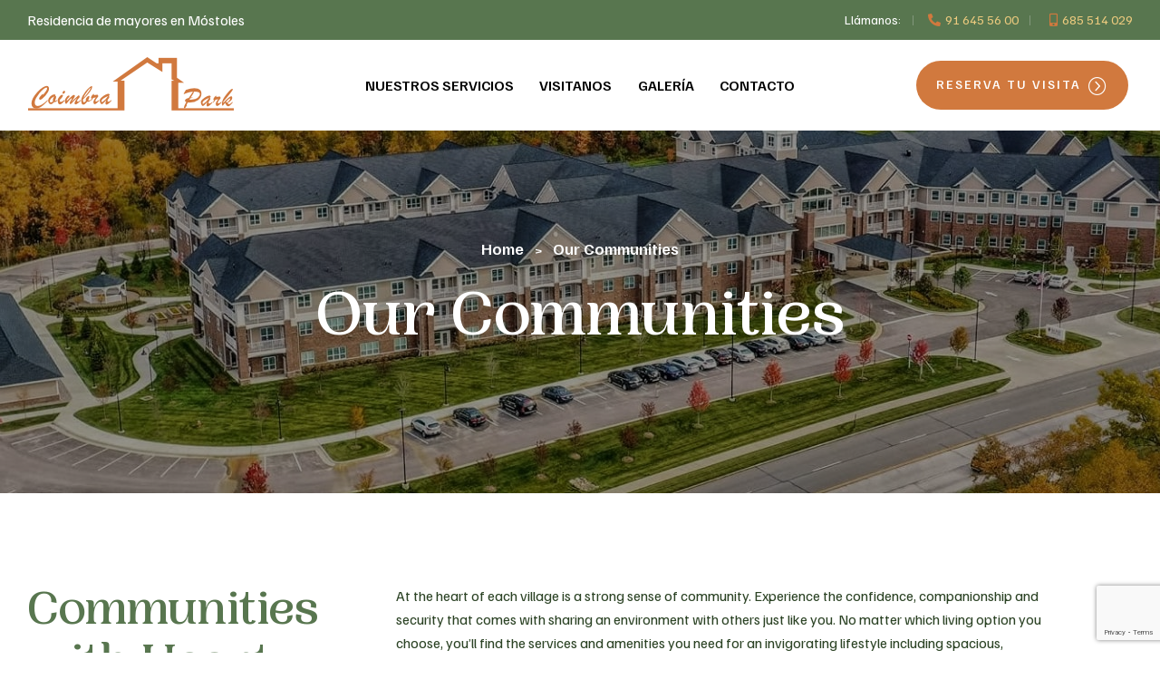

--- FILE ---
content_type: text/html; charset=UTF-8
request_url: https://www.residenciacoimbrapark.com/our-communities
body_size: 17408
content:
<!doctype html>
<html lang="es">
<head>
	<meta charset="UTF-8">
	<meta name="viewport" content="width=device-width, initial-scale=1.0, maximum-scale=1.0">
	<link rel="profile" href="//gmpg.org/xfn/11">
	<title>Our Communities &#8211; Residencia Coimbra Park</title>
<meta name='robots' content='max-image-preview:large' />
<link rel="dns-prefetch" href="//fonts.googleapis.com">
<link rel="dns-prefetch" href="//s.w.org">
<link rel="preload" as="font" type="font/woff2" crossorigin="anonymous" href="https://www.residenciacoimbrapark.com/wp-content/themes/onilife/assets/fonts/new/Onilife-Medium.woff2"><link rel='dns-prefetch' href='//www.residenciacoimbrapark.com' />
<link rel='dns-prefetch' href='//www.google.com' />
<link rel='dns-prefetch' href='//fonts.googleapis.com' />
<link rel="alternate" type="application/rss+xml" title="Residencia Coimbra Park &raquo; Feed" href="https://www.residenciacoimbrapark.com/feed" />
<link rel="alternate" type="application/rss+xml" title="Residencia Coimbra Park &raquo; Feed de los comentarios" href="https://www.residenciacoimbrapark.com/comments/feed" />
<link rel="alternate" title="oEmbed (JSON)" type="application/json+oembed" href="https://www.residenciacoimbrapark.com/wp-json/oembed/1.0/embed?url=https%3A%2F%2Fwww.residenciacoimbrapark.com%2Four-communities" />
<link rel="alternate" title="oEmbed (XML)" type="text/xml+oembed" href="https://www.residenciacoimbrapark.com/wp-json/oembed/1.0/embed?url=https%3A%2F%2Fwww.residenciacoimbrapark.com%2Four-communities&#038;format=xml" />
<style id='wp-img-auto-sizes-contain-inline-css'>
img:is([sizes=auto i],[sizes^="auto," i]){contain-intrinsic-size:3000px 1500px}
/*# sourceURL=wp-img-auto-sizes-contain-inline-css */
</style>
<style id='wp-emoji-styles-inline-css'>

	img.wp-smiley, img.emoji {
		display: inline !important;
		border: none !important;
		box-shadow: none !important;
		height: 1em !important;
		width: 1em !important;
		margin: 0 0.07em !important;
		vertical-align: -0.1em !important;
		background: none !important;
		padding: 0 !important;
	}
/*# sourceURL=wp-emoji-styles-inline-css */
</style>
<link rel='stylesheet' id='wp-block-library-css' href='https://www.residenciacoimbrapark.com/wp-includes/css/dist/block-library/style.min.css?ver=6.9' media='all' />
<style id='global-styles-inline-css'>
:root{--wp--preset--aspect-ratio--square: 1;--wp--preset--aspect-ratio--4-3: 4/3;--wp--preset--aspect-ratio--3-4: 3/4;--wp--preset--aspect-ratio--3-2: 3/2;--wp--preset--aspect-ratio--2-3: 2/3;--wp--preset--aspect-ratio--16-9: 16/9;--wp--preset--aspect-ratio--9-16: 9/16;--wp--preset--color--black: #000000;--wp--preset--color--cyan-bluish-gray: #abb8c3;--wp--preset--color--white: #ffffff;--wp--preset--color--pale-pink: #f78da7;--wp--preset--color--vivid-red: #cf2e2e;--wp--preset--color--luminous-vivid-orange: #ff6900;--wp--preset--color--luminous-vivid-amber: #fcb900;--wp--preset--color--light-green-cyan: #7bdcb5;--wp--preset--color--vivid-green-cyan: #00d084;--wp--preset--color--pale-cyan-blue: #8ed1fc;--wp--preset--color--vivid-cyan-blue: #0693e3;--wp--preset--color--vivid-purple: #9b51e0;--wp--preset--gradient--vivid-cyan-blue-to-vivid-purple: linear-gradient(135deg,rgb(6,147,227) 0%,rgb(155,81,224) 100%);--wp--preset--gradient--light-green-cyan-to-vivid-green-cyan: linear-gradient(135deg,rgb(122,220,180) 0%,rgb(0,208,130) 100%);--wp--preset--gradient--luminous-vivid-amber-to-luminous-vivid-orange: linear-gradient(135deg,rgb(252,185,0) 0%,rgb(255,105,0) 100%);--wp--preset--gradient--luminous-vivid-orange-to-vivid-red: linear-gradient(135deg,rgb(255,105,0) 0%,rgb(207,46,46) 100%);--wp--preset--gradient--very-light-gray-to-cyan-bluish-gray: linear-gradient(135deg,rgb(238,238,238) 0%,rgb(169,184,195) 100%);--wp--preset--gradient--cool-to-warm-spectrum: linear-gradient(135deg,rgb(74,234,220) 0%,rgb(151,120,209) 20%,rgb(207,42,186) 40%,rgb(238,44,130) 60%,rgb(251,105,98) 80%,rgb(254,248,76) 100%);--wp--preset--gradient--blush-light-purple: linear-gradient(135deg,rgb(255,206,236) 0%,rgb(152,150,240) 100%);--wp--preset--gradient--blush-bordeaux: linear-gradient(135deg,rgb(254,205,165) 0%,rgb(254,45,45) 50%,rgb(107,0,62) 100%);--wp--preset--gradient--luminous-dusk: linear-gradient(135deg,rgb(255,203,112) 0%,rgb(199,81,192) 50%,rgb(65,88,208) 100%);--wp--preset--gradient--pale-ocean: linear-gradient(135deg,rgb(255,245,203) 0%,rgb(182,227,212) 50%,rgb(51,167,181) 100%);--wp--preset--gradient--electric-grass: linear-gradient(135deg,rgb(202,248,128) 0%,rgb(113,206,126) 100%);--wp--preset--gradient--midnight: linear-gradient(135deg,rgb(2,3,129) 0%,rgb(40,116,252) 100%);--wp--preset--font-size--small: 14px;--wp--preset--font-size--medium: 23px;--wp--preset--font-size--large: 26px;--wp--preset--font-size--x-large: 42px;--wp--preset--font-size--normal: 16px;--wp--preset--font-size--huge: 37px;--wp--preset--spacing--20: 0.44rem;--wp--preset--spacing--30: 0.67rem;--wp--preset--spacing--40: 1rem;--wp--preset--spacing--50: 1.5rem;--wp--preset--spacing--60: 2.25rem;--wp--preset--spacing--70: 3.38rem;--wp--preset--spacing--80: 5.06rem;--wp--preset--shadow--natural: 6px 6px 9px rgba(0, 0, 0, 0.2);--wp--preset--shadow--deep: 12px 12px 50px rgba(0, 0, 0, 0.4);--wp--preset--shadow--sharp: 6px 6px 0px rgba(0, 0, 0, 0.2);--wp--preset--shadow--outlined: 6px 6px 0px -3px rgb(255, 255, 255), 6px 6px rgb(0, 0, 0);--wp--preset--shadow--crisp: 6px 6px 0px rgb(0, 0, 0);}:where(.is-layout-flex){gap: 0.5em;}:where(.is-layout-grid){gap: 0.5em;}body .is-layout-flex{display: flex;}.is-layout-flex{flex-wrap: wrap;align-items: center;}.is-layout-flex > :is(*, div){margin: 0;}body .is-layout-grid{display: grid;}.is-layout-grid > :is(*, div){margin: 0;}:where(.wp-block-columns.is-layout-flex){gap: 2em;}:where(.wp-block-columns.is-layout-grid){gap: 2em;}:where(.wp-block-post-template.is-layout-flex){gap: 1.25em;}:where(.wp-block-post-template.is-layout-grid){gap: 1.25em;}.has-black-color{color: var(--wp--preset--color--black) !important;}.has-cyan-bluish-gray-color{color: var(--wp--preset--color--cyan-bluish-gray) !important;}.has-white-color{color: var(--wp--preset--color--white) !important;}.has-pale-pink-color{color: var(--wp--preset--color--pale-pink) !important;}.has-vivid-red-color{color: var(--wp--preset--color--vivid-red) !important;}.has-luminous-vivid-orange-color{color: var(--wp--preset--color--luminous-vivid-orange) !important;}.has-luminous-vivid-amber-color{color: var(--wp--preset--color--luminous-vivid-amber) !important;}.has-light-green-cyan-color{color: var(--wp--preset--color--light-green-cyan) !important;}.has-vivid-green-cyan-color{color: var(--wp--preset--color--vivid-green-cyan) !important;}.has-pale-cyan-blue-color{color: var(--wp--preset--color--pale-cyan-blue) !important;}.has-vivid-cyan-blue-color{color: var(--wp--preset--color--vivid-cyan-blue) !important;}.has-vivid-purple-color{color: var(--wp--preset--color--vivid-purple) !important;}.has-black-background-color{background-color: var(--wp--preset--color--black) !important;}.has-cyan-bluish-gray-background-color{background-color: var(--wp--preset--color--cyan-bluish-gray) !important;}.has-white-background-color{background-color: var(--wp--preset--color--white) !important;}.has-pale-pink-background-color{background-color: var(--wp--preset--color--pale-pink) !important;}.has-vivid-red-background-color{background-color: var(--wp--preset--color--vivid-red) !important;}.has-luminous-vivid-orange-background-color{background-color: var(--wp--preset--color--luminous-vivid-orange) !important;}.has-luminous-vivid-amber-background-color{background-color: var(--wp--preset--color--luminous-vivid-amber) !important;}.has-light-green-cyan-background-color{background-color: var(--wp--preset--color--light-green-cyan) !important;}.has-vivid-green-cyan-background-color{background-color: var(--wp--preset--color--vivid-green-cyan) !important;}.has-pale-cyan-blue-background-color{background-color: var(--wp--preset--color--pale-cyan-blue) !important;}.has-vivid-cyan-blue-background-color{background-color: var(--wp--preset--color--vivid-cyan-blue) !important;}.has-vivid-purple-background-color{background-color: var(--wp--preset--color--vivid-purple) !important;}.has-black-border-color{border-color: var(--wp--preset--color--black) !important;}.has-cyan-bluish-gray-border-color{border-color: var(--wp--preset--color--cyan-bluish-gray) !important;}.has-white-border-color{border-color: var(--wp--preset--color--white) !important;}.has-pale-pink-border-color{border-color: var(--wp--preset--color--pale-pink) !important;}.has-vivid-red-border-color{border-color: var(--wp--preset--color--vivid-red) !important;}.has-luminous-vivid-orange-border-color{border-color: var(--wp--preset--color--luminous-vivid-orange) !important;}.has-luminous-vivid-amber-border-color{border-color: var(--wp--preset--color--luminous-vivid-amber) !important;}.has-light-green-cyan-border-color{border-color: var(--wp--preset--color--light-green-cyan) !important;}.has-vivid-green-cyan-border-color{border-color: var(--wp--preset--color--vivid-green-cyan) !important;}.has-pale-cyan-blue-border-color{border-color: var(--wp--preset--color--pale-cyan-blue) !important;}.has-vivid-cyan-blue-border-color{border-color: var(--wp--preset--color--vivid-cyan-blue) !important;}.has-vivid-purple-border-color{border-color: var(--wp--preset--color--vivid-purple) !important;}.has-vivid-cyan-blue-to-vivid-purple-gradient-background{background: var(--wp--preset--gradient--vivid-cyan-blue-to-vivid-purple) !important;}.has-light-green-cyan-to-vivid-green-cyan-gradient-background{background: var(--wp--preset--gradient--light-green-cyan-to-vivid-green-cyan) !important;}.has-luminous-vivid-amber-to-luminous-vivid-orange-gradient-background{background: var(--wp--preset--gradient--luminous-vivid-amber-to-luminous-vivid-orange) !important;}.has-luminous-vivid-orange-to-vivid-red-gradient-background{background: var(--wp--preset--gradient--luminous-vivid-orange-to-vivid-red) !important;}.has-very-light-gray-to-cyan-bluish-gray-gradient-background{background: var(--wp--preset--gradient--very-light-gray-to-cyan-bluish-gray) !important;}.has-cool-to-warm-spectrum-gradient-background{background: var(--wp--preset--gradient--cool-to-warm-spectrum) !important;}.has-blush-light-purple-gradient-background{background: var(--wp--preset--gradient--blush-light-purple) !important;}.has-blush-bordeaux-gradient-background{background: var(--wp--preset--gradient--blush-bordeaux) !important;}.has-luminous-dusk-gradient-background{background: var(--wp--preset--gradient--luminous-dusk) !important;}.has-pale-ocean-gradient-background{background: var(--wp--preset--gradient--pale-ocean) !important;}.has-electric-grass-gradient-background{background: var(--wp--preset--gradient--electric-grass) !important;}.has-midnight-gradient-background{background: var(--wp--preset--gradient--midnight) !important;}.has-small-font-size{font-size: var(--wp--preset--font-size--small) !important;}.has-medium-font-size{font-size: var(--wp--preset--font-size--medium) !important;}.has-large-font-size{font-size: var(--wp--preset--font-size--large) !important;}.has-x-large-font-size{font-size: var(--wp--preset--font-size--x-large) !important;}
/*# sourceURL=global-styles-inline-css */
</style>

<style id='classic-theme-styles-inline-css'>
/*! This file is auto-generated */
.wp-block-button__link{color:#fff;background-color:#32373c;border-radius:9999px;box-shadow:none;text-decoration:none;padding:calc(.667em + 2px) calc(1.333em + 2px);font-size:1.125em}.wp-block-file__button{background:#32373c;color:#fff;text-decoration:none}
/*# sourceURL=/wp-includes/css/classic-themes.min.css */
</style>
<link rel='stylesheet' id='onilife-gutenberg-blocks-css' href='https://www.residenciacoimbrapark.com/wp-content/themes/onilife/assets/css/base/gutenberg-blocks.css?ver=1.1.2' media='all' />
<link rel='stylesheet' id='contact-form-7-css' href='https://www.residenciacoimbrapark.com/wp-content/plugins/contact-form-7/includes/css/styles.css?ver=5.8.2' media='all' />
<link rel='stylesheet' id='hfe-style-css' href='https://www.residenciacoimbrapark.com/wp-content/plugins/header-footer-elementor/assets/css/header-footer-elementor.css?ver=1.6.17' media='all' />
<link rel='stylesheet' id='elementor-icons-css' href='https://www.residenciacoimbrapark.com/wp-content/plugins/elementor/assets/lib/eicons/css/elementor-icons.min.css?ver=5.23.0' media='all' />
<link rel='stylesheet' id='elementor-frontend-css' href='https://www.residenciacoimbrapark.com/wp-content/uploads/elementor/css/custom-frontend-lite.min.css?ver=1700075124' media='all' />
<link rel='stylesheet' id='swiper-css' href='https://www.residenciacoimbrapark.com/wp-content/plugins/elementor/assets/lib/swiper/v8/css/swiper.min.css?ver=8.4.5' media='all' />
<link rel='stylesheet' id='elementor-post-8-css' href='https://www.residenciacoimbrapark.com/wp-content/uploads/elementor/css/post-8.css?ver=1700075124' media='all' />
<link rel='stylesheet' id='elementor-global-css' href='https://www.residenciacoimbrapark.com/wp-content/uploads/elementor/css/global.css?ver=1700075124' media='all' />
<link rel='stylesheet' id='elementor-post-5325-css' href='https://www.residenciacoimbrapark.com/wp-content/uploads/elementor/css/post-5325.css?ver=1700544306' media='all' />
<link rel='stylesheet' id='hfe-widgets-style-css' href='https://www.residenciacoimbrapark.com/wp-content/plugins/header-footer-elementor/inc/widgets-css/frontend.css?ver=1.6.17' media='all' />
<link rel='stylesheet' id='elementor-post-1953-css' href='https://www.residenciacoimbrapark.com/wp-content/uploads/elementor/css/post-1953.css?ver=1700075124' media='all' />
<link rel='stylesheet' id='elementor-post-45-css' href='https://www.residenciacoimbrapark.com/wp-content/uploads/elementor/css/post-45.css?ver=1700075124' media='all' />
<link rel='stylesheet' id='onilife-style-css' href='https://www.residenciacoimbrapark.com/wp-content/themes/onilife/style.css?ver=1.1.2' media='all' />
<style id='onilife-style-inline-css'>
body{--primary:#D1793E;--primary_hover:#c46b2e;--secondary:#58764F;--secondary_hover:#4f6a47;--text:#2C4325;--text_lighter:#90998D;--accent:#000000;--lighter:#C2CABF;--border:#E8E2D8;}
@media(max-width:1366px){body.theme-onilife [data-elementor-columns-laptop="1"] .column-item{flex: 0 0 100%; max-width: 100%;}body.theme-onilife [data-elementor-columns-laptop="2"] .column-item{flex: 0 0 50%; max-width: 50%;}body.theme-onilife [data-elementor-columns-laptop="3"] .column-item{flex: 0 0 33.3333333333%; max-width: 33.3333333333%;}body.theme-onilife [data-elementor-columns-laptop="4"] .column-item{flex: 0 0 25%; max-width: 25%;}body.theme-onilife [data-elementor-columns-laptop="5"] .column-item{flex: 0 0 20%; max-width: 20%;}body.theme-onilife [data-elementor-columns-laptop="6"] .column-item{flex: 0 0 16.6666666667%; max-width: 16.6666666667%;}body.theme-onilife [data-elementor-columns-laptop="7"] .column-item{flex: 0 0 14.2857142857%; max-width: 14.2857142857%;}body.theme-onilife [data-elementor-columns-laptop="8"] .column-item{flex: 0 0 12.5%; max-width: 12.5%;}}@media(max-width:1200px){body.theme-onilife [data-elementor-columns-tablet-extra="1"] .column-item{flex: 0 0 100%; max-width: 100%;}body.theme-onilife [data-elementor-columns-tablet-extra="2"] .column-item{flex: 0 0 50%; max-width: 50%;}body.theme-onilife [data-elementor-columns-tablet-extra="3"] .column-item{flex: 0 0 33.3333333333%; max-width: 33.3333333333%;}body.theme-onilife [data-elementor-columns-tablet-extra="4"] .column-item{flex: 0 0 25%; max-width: 25%;}body.theme-onilife [data-elementor-columns-tablet-extra="5"] .column-item{flex: 0 0 20%; max-width: 20%;}body.theme-onilife [data-elementor-columns-tablet-extra="6"] .column-item{flex: 0 0 16.6666666667%; max-width: 16.6666666667%;}body.theme-onilife [data-elementor-columns-tablet-extra="7"] .column-item{flex: 0 0 14.2857142857%; max-width: 14.2857142857%;}body.theme-onilife [data-elementor-columns-tablet-extra="8"] .column-item{flex: 0 0 12.5%; max-width: 12.5%;}}@media(max-width:1024px){body.theme-onilife [data-elementor-columns-tablet="1"] .column-item{flex: 0 0 100%; max-width: 100%;}body.theme-onilife [data-elementor-columns-tablet="2"] .column-item{flex: 0 0 50%; max-width: 50%;}body.theme-onilife [data-elementor-columns-tablet="3"] .column-item{flex: 0 0 33.3333333333%; max-width: 33.3333333333%;}body.theme-onilife [data-elementor-columns-tablet="4"] .column-item{flex: 0 0 25%; max-width: 25%;}body.theme-onilife [data-elementor-columns-tablet="5"] .column-item{flex: 0 0 20%; max-width: 20%;}body.theme-onilife [data-elementor-columns-tablet="6"] .column-item{flex: 0 0 16.6666666667%; max-width: 16.6666666667%;}body.theme-onilife [data-elementor-columns-tablet="7"] .column-item{flex: 0 0 14.2857142857%; max-width: 14.2857142857%;}body.theme-onilife [data-elementor-columns-tablet="8"] .column-item{flex: 0 0 12.5%; max-width: 12.5%;}}@media(max-width:880px){body.theme-onilife [data-elementor-columns-mobile-extra="1"] .column-item{flex: 0 0 100%; max-width: 100%;}body.theme-onilife [data-elementor-columns-mobile-extra="2"] .column-item{flex: 0 0 50%; max-width: 50%;}body.theme-onilife [data-elementor-columns-mobile-extra="3"] .column-item{flex: 0 0 33.3333333333%; max-width: 33.3333333333%;}body.theme-onilife [data-elementor-columns-mobile-extra="4"] .column-item{flex: 0 0 25%; max-width: 25%;}body.theme-onilife [data-elementor-columns-mobile-extra="5"] .column-item{flex: 0 0 20%; max-width: 20%;}body.theme-onilife [data-elementor-columns-mobile-extra="6"] .column-item{flex: 0 0 16.6666666667%; max-width: 16.6666666667%;}body.theme-onilife [data-elementor-columns-mobile-extra="7"] .column-item{flex: 0 0 14.2857142857%; max-width: 14.2857142857%;}body.theme-onilife [data-elementor-columns-mobile-extra="8"] .column-item{flex: 0 0 12.5%; max-width: 12.5%;}}@media(max-width:767px){body.theme-onilife [data-elementor-columns-mobile="1"] .column-item{flex: 0 0 100%; max-width: 100%;}body.theme-onilife [data-elementor-columns-mobile="2"] .column-item{flex: 0 0 50%; max-width: 50%;}body.theme-onilife [data-elementor-columns-mobile="3"] .column-item{flex: 0 0 33.3333333333%; max-width: 33.3333333333%;}body.theme-onilife [data-elementor-columns-mobile="4"] .column-item{flex: 0 0 25%; max-width: 25%;}body.theme-onilife [data-elementor-columns-mobile="5"] .column-item{flex: 0 0 20%; max-width: 20%;}body.theme-onilife [data-elementor-columns-mobile="6"] .column-item{flex: 0 0 16.6666666667%; max-width: 16.6666666667%;}body.theme-onilife [data-elementor-columns-mobile="7"] .column-item{flex: 0 0 14.2857142857%; max-width: 14.2857142857%;}body.theme-onilife [data-elementor-columns-mobile="8"] .column-item{flex: 0 0 12.5%; max-width: 12.5%;}}
/*# sourceURL=onilife-style-inline-css */
</style>
<link rel='stylesheet' id='onilife-slick-style-css' href='https://www.residenciacoimbrapark.com/wp-content/themes/onilife/assets/css/base/slick.css?ver=1.1.2' media='all' />
<link rel='stylesheet' id='onilife-slick-theme-style-css' href='https://www.residenciacoimbrapark.com/wp-content/themes/onilife/assets/css/base/slick-theme.css?ver=1.1.2' media='all' />
<link rel='stylesheet' id='onilife-fonts-css' href='https://fonts.googleapis.com/css2?family=Familjen+Grotesk:wght@400;500;600;700&#038;subset=latin%2Clatin-ext&#038;display=swap' media='all' />
<link rel='stylesheet' id='elementor-post-4821-css' href='https://www.residenciacoimbrapark.com/wp-content/uploads/elementor/css/post-4821.css?ver=1700131166' media='all' />
<link rel='stylesheet' id='onilife-elementor-css' href='https://www.residenciacoimbrapark.com/wp-content/themes/onilife/assets/css/base/elementor.css?ver=1.1.2' media='all' />
<link rel='stylesheet' id='onilife-child-style-css' href='https://www.residenciacoimbrapark.com/wp-content/themes/onilife-child/style.css?ver=1.1.2' media='all' />
<link rel='stylesheet' id='mpce-theme-css' href='https://www.residenciacoimbrapark.com/wp-content/plugins/motopress-content-editor/includes/css/theme.css?ver=1.5.8' media='all' />
<link rel='stylesheet' id='mpce-bootstrap-grid-css' href='https://www.residenciacoimbrapark.com/wp-content/plugins/motopress-content-editor/bootstrap/bootstrap-grid.min.css?ver=1.5.8' media='all' />
<link rel='stylesheet' id='elementor-icons-shared-0-css' href='https://www.residenciacoimbrapark.com/wp-content/plugins/elementor/assets/lib/font-awesome/css/fontawesome.min.css?ver=5.15.3' media='all' />
<link rel='stylesheet' id='elementor-icons-fa-solid-css' href='https://www.residenciacoimbrapark.com/wp-content/plugins/elementor/assets/lib/font-awesome/css/solid.min.css?ver=5.15.3' media='all' />
<link rel='stylesheet' id='elementor-icons-fa-regular-css' href='https://www.residenciacoimbrapark.com/wp-content/plugins/elementor/assets/lib/font-awesome/css/regular.min.css?ver=5.15.3' media='all' />
<link rel='stylesheet' id='elementor-icons-fa-brands-css' href='https://www.residenciacoimbrapark.com/wp-content/plugins/elementor/assets/lib/font-awesome/css/brands.min.css?ver=5.15.3' media='all' />
<script src="https://www.residenciacoimbrapark.com/wp-includes/js/jquery/jquery.min.js?ver=3.7.1" id="jquery-core-js"></script>
<script src="https://www.residenciacoimbrapark.com/wp-includes/js/jquery/jquery-migrate.min.js?ver=3.4.1" id="jquery-migrate-js"></script>
<script src="https://www.residenciacoimbrapark.com/wp-content/themes/onilife/assets/js/vendor/jarallax.js?ver=6.9" id="jarallax-js"></script>
<link rel="https://api.w.org/" href="https://www.residenciacoimbrapark.com/wp-json/" /><link rel="alternate" title="JSON" type="application/json" href="https://www.residenciacoimbrapark.com/wp-json/wp/v2/pages/5325" /><link rel="EditURI" type="application/rsd+xml" title="RSD" href="https://www.residenciacoimbrapark.com/xmlrpc.php?rsd" />
<meta name="generator" content="WordPress 6.9" />
<link rel="canonical" href="https://www.residenciacoimbrapark.com/our-communities" />
<link rel='shortlink' href='https://www.residenciacoimbrapark.com/?p=5325' />
<meta name="generator" content="Elementor 3.17.3; features: e_dom_optimization, e_optimized_assets_loading, e_optimized_css_loading, additional_custom_breakpoints; settings: css_print_method-external, google_font-enabled, font_display-swap">
<link rel="icon" href="https://www.residenciacoimbrapark.com/wp-content/uploads/2023/09/residencia-coimbra-park-ico.png" sizes="32x32" />
<link rel="icon" href="https://www.residenciacoimbrapark.com/wp-content/uploads/2023/09/residencia-coimbra-park-ico.png" sizes="192x192" />
<link rel="apple-touch-icon" href="https://www.residenciacoimbrapark.com/wp-content/uploads/2023/09/residencia-coimbra-park-ico.png" />
<meta name="msapplication-TileImage" content="https://www.residenciacoimbrapark.com/wp-content/uploads/2023/09/residencia-coimbra-park-ico.png" />
</head>
<body class="wp-singular page-template-default page page-id-5325 wp-custom-logo wp-embed-responsive wp-theme-onilife wp-child-theme-onilife-child ehf-header ehf-footer ehf-template-onilife ehf-stylesheet-onilife-child chrome no-wc-breadcrumb theme-onilife elementor-default elementor-kit-8 elementor-page elementor-page-5325">

<div id="page" class="hfeed site">
			<header id="masthead" itemscope="itemscope" itemtype="https://schema.org/WPHeader">
			<p class="main-title bhf-hidden" itemprop="headline"><a href="https://www.residenciacoimbrapark.com" title="Residencia Coimbra Park" rel="home">Residencia Coimbra Park</a></p>
					<div data-elementor-type="wp-post" data-elementor-id="1953" class="elementor elementor-1953">
									<div class="elementor-section elementor-top-section elementor-element elementor-element-99bbee8 elementor-section-height-min-height elementor-section-boxed elementor-section-height-default elementor-section-items-middle" data-id="99bbee8" data-element_type="section" data-settings="{&quot;background_background&quot;:&quot;classic&quot;}">
						<div class="elementor-container elementor-column-gap-no">
					<div class="elementor-column elementor-col-50 elementor-top-column elementor-element elementor-element-3c16e17" data-id="3c16e17" data-element_type="column">
			<div class="elementor-widget-wrap elementor-element-populated">
								<div class="elementor-element elementor-element-5494a8b elementor-icon-list--layout-inline elementor-mobile-align-center elementor-list-item-link-full_width elementor-widget elementor-widget-icon-list" data-id="5494a8b" data-element_type="widget" data-widget_type="icon-list.default">
				<div class="elementor-widget-container">
			<link rel="stylesheet" href="https://www.residenciacoimbrapark.com/wp-content/uploads/elementor/css/custom-widget-icon-list.min.css?ver=1700075124">		<ul class="elementor-icon-list-items elementor-inline-items">
							<li class="elementor-icon-list-item elementor-inline-item">
										<span class="elementor-icon-list-text">Residencia de mayores en Móstoles</span>
									</li>
						</ul>
				</div>
				</div>
					</div>
		</div>
				<div class="elementor-column elementor-col-50 elementor-top-column elementor-element elementor-element-51a0e3b" data-id="51a0e3b" data-element_type="column">
			<div class="elementor-widget-wrap elementor-element-populated">
								<div class="elementor-element elementor-element-363d435 elementor-icon-list--layout-inline elementor-align-right elementor-mobile_extra-align-right elementor-mobile-align-center elementor-list-item-link-full_width elementor-widget elementor-widget-icon-list" data-id="363d435" data-element_type="widget" data-widget_type="icon-list.default">
				<div class="elementor-widget-container">
					<ul class="elementor-icon-list-items elementor-inline-items">
							<li class="elementor-icon-list-item elementor-inline-item">
										<span class="elementor-icon-list-text">Llámanos:</span>
									</li>
								<li class="elementor-icon-list-item elementor-inline-item">
											<a href="tel:+34916455600">

												<span class="elementor-icon-list-icon">
							<i aria-hidden="true" class="fas fa-phone-alt"></i>						</span>
										<span class="elementor-icon-list-text"><span style="color:#ECCA7E">91 645 56 00</span></span>
											</a>
									</li>
								<li class="elementor-icon-list-item elementor-inline-item">
											<a href="tel:+34685514029">

												<span class="elementor-icon-list-icon">
							<i aria-hidden="true" class="fas fa-mobile-alt"></i>						</span>
										<span class="elementor-icon-list-text"><span style="color:#ECCA7E"> 685 514 029</span></span>
											</a>
									</li>
						</ul>
				</div>
				</div>
					</div>
		</div>
							</div>
		</div>
				<div class="elementor-section elementor-top-section elementor-element elementor-element-0b42bc1 elementor-section-height-min-height elementor-section-boxed elementor-section-height-default elementor-section-items-middle" data-id="0b42bc1" data-element_type="section">
						<div class="elementor-container elementor-column-gap-no">
					<div class="elementor-column elementor-col-33 elementor-top-column elementor-element elementor-element-dd9f7e5" data-id="dd9f7e5" data-element_type="column">
			<div class="elementor-widget-wrap elementor-element-populated">
								<div class="elementor-element elementor-element-2b2e40b onilife-canvas-menu-layout-2 elementor-widget__width-auto elementor-hidden-desktop elementor-hidden-laptop elementor-hidden-tablet_extra elementor-widget elementor-widget-onilife-menu-canvas" data-id="2b2e40b" data-element_type="widget" data-widget_type="onilife-menu-canvas.default">
				<div class="elementor-widget-container">
			        <div class="elementor-canvas-menu-wrapper">
                        <a href="#" class="menu-mobile-nav-button">
				<span
                        class="toggle-text screen-reader-text">Menu</span>
                <div class="onilife-icon">
                    <span class="icon-1"></span>
                    <span class="icon-2"></span>
                    <span class="icon-3"></span>
                </div>
            </a>
                    </div>
        		</div>
				</div>
				<div class="elementor-element elementor-element-e1921e9 elementor-widget__width-auto elementor-widget elementor-widget-site-logo" data-id="e1921e9" data-element_type="widget" data-settings="{&quot;width_mobile&quot;:{&quot;unit&quot;:&quot;px&quot;,&quot;size&quot;:&quot;&quot;,&quot;sizes&quot;:[]},&quot;align&quot;:&quot;center&quot;,&quot;width&quot;:{&quot;unit&quot;:&quot;%&quot;,&quot;size&quot;:&quot;&quot;,&quot;sizes&quot;:[]},&quot;width_laptop&quot;:{&quot;unit&quot;:&quot;px&quot;,&quot;size&quot;:&quot;&quot;,&quot;sizes&quot;:[]},&quot;width_tablet_extra&quot;:{&quot;unit&quot;:&quot;px&quot;,&quot;size&quot;:&quot;&quot;,&quot;sizes&quot;:[]},&quot;width_tablet&quot;:{&quot;unit&quot;:&quot;%&quot;,&quot;size&quot;:&quot;&quot;,&quot;sizes&quot;:[]},&quot;width_mobile_extra&quot;:{&quot;unit&quot;:&quot;px&quot;,&quot;size&quot;:&quot;&quot;,&quot;sizes&quot;:[]},&quot;space&quot;:{&quot;unit&quot;:&quot;%&quot;,&quot;size&quot;:&quot;&quot;,&quot;sizes&quot;:[]},&quot;space_laptop&quot;:{&quot;unit&quot;:&quot;px&quot;,&quot;size&quot;:&quot;&quot;,&quot;sizes&quot;:[]},&quot;space_tablet_extra&quot;:{&quot;unit&quot;:&quot;px&quot;,&quot;size&quot;:&quot;&quot;,&quot;sizes&quot;:[]},&quot;space_tablet&quot;:{&quot;unit&quot;:&quot;%&quot;,&quot;size&quot;:&quot;&quot;,&quot;sizes&quot;:[]},&quot;space_mobile_extra&quot;:{&quot;unit&quot;:&quot;px&quot;,&quot;size&quot;:&quot;&quot;,&quot;sizes&quot;:[]},&quot;space_mobile&quot;:{&quot;unit&quot;:&quot;%&quot;,&quot;size&quot;:&quot;&quot;,&quot;sizes&quot;:[]},&quot;image_border_radius&quot;:{&quot;unit&quot;:&quot;px&quot;,&quot;top&quot;:&quot;&quot;,&quot;right&quot;:&quot;&quot;,&quot;bottom&quot;:&quot;&quot;,&quot;left&quot;:&quot;&quot;,&quot;isLinked&quot;:true},&quot;image_border_radius_laptop&quot;:{&quot;unit&quot;:&quot;px&quot;,&quot;top&quot;:&quot;&quot;,&quot;right&quot;:&quot;&quot;,&quot;bottom&quot;:&quot;&quot;,&quot;left&quot;:&quot;&quot;,&quot;isLinked&quot;:true},&quot;image_border_radius_tablet_extra&quot;:{&quot;unit&quot;:&quot;px&quot;,&quot;top&quot;:&quot;&quot;,&quot;right&quot;:&quot;&quot;,&quot;bottom&quot;:&quot;&quot;,&quot;left&quot;:&quot;&quot;,&quot;isLinked&quot;:true},&quot;image_border_radius_tablet&quot;:{&quot;unit&quot;:&quot;px&quot;,&quot;top&quot;:&quot;&quot;,&quot;right&quot;:&quot;&quot;,&quot;bottom&quot;:&quot;&quot;,&quot;left&quot;:&quot;&quot;,&quot;isLinked&quot;:true},&quot;image_border_radius_mobile_extra&quot;:{&quot;unit&quot;:&quot;px&quot;,&quot;top&quot;:&quot;&quot;,&quot;right&quot;:&quot;&quot;,&quot;bottom&quot;:&quot;&quot;,&quot;left&quot;:&quot;&quot;,&quot;isLinked&quot;:true},&quot;image_border_radius_mobile&quot;:{&quot;unit&quot;:&quot;px&quot;,&quot;top&quot;:&quot;&quot;,&quot;right&quot;:&quot;&quot;,&quot;bottom&quot;:&quot;&quot;,&quot;left&quot;:&quot;&quot;,&quot;isLinked&quot;:true},&quot;caption_padding&quot;:{&quot;unit&quot;:&quot;px&quot;,&quot;top&quot;:&quot;&quot;,&quot;right&quot;:&quot;&quot;,&quot;bottom&quot;:&quot;&quot;,&quot;left&quot;:&quot;&quot;,&quot;isLinked&quot;:true},&quot;caption_padding_laptop&quot;:{&quot;unit&quot;:&quot;px&quot;,&quot;top&quot;:&quot;&quot;,&quot;right&quot;:&quot;&quot;,&quot;bottom&quot;:&quot;&quot;,&quot;left&quot;:&quot;&quot;,&quot;isLinked&quot;:true},&quot;caption_padding_tablet_extra&quot;:{&quot;unit&quot;:&quot;px&quot;,&quot;top&quot;:&quot;&quot;,&quot;right&quot;:&quot;&quot;,&quot;bottom&quot;:&quot;&quot;,&quot;left&quot;:&quot;&quot;,&quot;isLinked&quot;:true},&quot;caption_padding_tablet&quot;:{&quot;unit&quot;:&quot;px&quot;,&quot;top&quot;:&quot;&quot;,&quot;right&quot;:&quot;&quot;,&quot;bottom&quot;:&quot;&quot;,&quot;left&quot;:&quot;&quot;,&quot;isLinked&quot;:true},&quot;caption_padding_mobile_extra&quot;:{&quot;unit&quot;:&quot;px&quot;,&quot;top&quot;:&quot;&quot;,&quot;right&quot;:&quot;&quot;,&quot;bottom&quot;:&quot;&quot;,&quot;left&quot;:&quot;&quot;,&quot;isLinked&quot;:true},&quot;caption_padding_mobile&quot;:{&quot;unit&quot;:&quot;px&quot;,&quot;top&quot;:&quot;&quot;,&quot;right&quot;:&quot;&quot;,&quot;bottom&quot;:&quot;&quot;,&quot;left&quot;:&quot;&quot;,&quot;isLinked&quot;:true},&quot;caption_space&quot;:{&quot;unit&quot;:&quot;px&quot;,&quot;size&quot;:0,&quot;sizes&quot;:[]},&quot;caption_space_laptop&quot;:{&quot;unit&quot;:&quot;px&quot;,&quot;size&quot;:&quot;&quot;,&quot;sizes&quot;:[]},&quot;caption_space_tablet_extra&quot;:{&quot;unit&quot;:&quot;px&quot;,&quot;size&quot;:&quot;&quot;,&quot;sizes&quot;:[]},&quot;caption_space_tablet&quot;:{&quot;unit&quot;:&quot;px&quot;,&quot;size&quot;:&quot;&quot;,&quot;sizes&quot;:[]},&quot;caption_space_mobile_extra&quot;:{&quot;unit&quot;:&quot;px&quot;,&quot;size&quot;:&quot;&quot;,&quot;sizes&quot;:[]},&quot;caption_space_mobile&quot;:{&quot;unit&quot;:&quot;px&quot;,&quot;size&quot;:&quot;&quot;,&quot;sizes&quot;:[]}}" data-widget_type="site-logo.default">
				<div class="elementor-widget-container">
					<div class="hfe-site-logo">
													<a data-elementor-open-lightbox=""  class='elementor-clickable' href="https://www.residenciacoimbrapark.com">
							<div class="hfe-site-logo-set">           
				<div class="hfe-site-logo-container">
									<img class="hfe-site-logo-img elementor-animation-"  src="https://www.residenciacoimbrapark.com/wp-content/uploads/2022/09/residencia-coimbra-park-logo-orange.png" alt="residencia-coimbra-park-logo-orange"/>
				</div>
			</div>
							</a>
						</div>  
					</div>
				</div>
				<div class="elementor-element elementor-element-9461796 elementor-widget__width-auto elementor-hidden-desktop elementor-hidden-laptop elementor-hidden-tablet_extra elementor-view-default elementor-widget elementor-widget-icon" data-id="9461796" data-element_type="widget" data-widget_type="icon.default">
				<div class="elementor-widget-container">
					<div class="elementor-icon-wrapper">
			<a class="elementor-icon" href="/schedule-a-visit/">
			<i aria-hidden="true" class="far fa-calendar-alt"></i>			</a>
		</div>
				</div>
				</div>
					</div>
		</div>
				<div class="elementor-column elementor-col-33 elementor-top-column elementor-element elementor-element-8276621 elementor-hidden-tablet elementor-hidden-mobile_extra elementor-hidden-mobile" data-id="8276621" data-element_type="column">
			<div class="elementor-widget-wrap elementor-element-populated">
								<div class="elementor-element elementor-element-ed736ea elementor-widget elementor-widget-onilife-nav-menu" data-id="ed736ea" data-element_type="widget" data-widget_type="onilife-nav-menu.default">
				<div class="elementor-widget-container">
			        <div class="elementor-nav-menu-wrapper">
            <nav class="main-navigation" role="navigation" aria-label="Primary Navigation">
                <div class="primary-navigation"><ul id="menu-1-ed736ea" class="menu"><li id="menu-item-9034" class="menu-item menu-item-type-custom menu-item-object-custom menu-item-9034"><a href="/nuestros-servicios"><span class="menu-title">Nuestros servicios</span></a></li>
<li id="menu-item-8919" class="menu-item menu-item-type-post_type menu-item-object-page menu-item-8919"><a href="https://www.residenciacoimbrapark.com/schedule-a-visit"><span class="menu-title">Visitanos</span></a></li>
<li id="menu-item-9080" class="menu-item menu-item-type-custom menu-item-object-custom menu-item-9080"><a href="/galeria"><span class="menu-title">Galería</span></a></li>
<li id="menu-item-8918" class="menu-item menu-item-type-post_type menu-item-object-page menu-item-8918"><a href="https://www.residenciacoimbrapark.com/contact"><span class="menu-title">Contacto</span></a></li>
</ul></div>            </nav>
        </div>
        		</div>
				</div>
					</div>
		</div>
				<div class="elementor-column elementor-col-33 elementor-top-column elementor-element elementor-element-7a0e037 elementor-hidden-tablet elementor-hidden-mobile_extra elementor-hidden-mobile" data-id="7a0e037" data-element_type="column">
			<div class="elementor-widget-wrap elementor-element-populated">
								<div class="elementor-element elementor-element-b571607 elementor-hidden-desktop elementor-hidden-laptop elementor-hidden-tablet elementor-hidden-mobile_extra elementor-hidden-mobile elementor-view-default elementor-widget elementor-widget-icon" data-id="b571607" data-element_type="widget" data-widget_type="icon.default">
				<div class="elementor-widget-container">
					<div class="elementor-icon-wrapper">
			<a class="elementor-icon" href="/schedule-a-visit/">
			<i aria-hidden="true" class="far fa-calendar-alt"></i>			</a>
		</div>
				</div>
				</div>
				<div class="elementor-element elementor-element-49ed74c elementor-align-right elementor-tablet_extra-align-right elementor-tablet-align-left elementor-mobile_extra-align-right elementor-hidden-tablet_extra elementor-hidden-tablet elementor-hidden-mobile_extra elementor-hidden-mobile button-style-onilife-yes elementor-widget elementor-widget-button" data-id="49ed74c" data-element_type="widget" data-widget_type="button.default">
				<div class="elementor-widget-container">
					<div class="elementor-button-wrapper">
			<a class="elementor-button elementor-button-link elementor-size-sm" href="/schedule-a-visit/">
						<span class="elementor-button-content-wrapper">
						<span class="elementor-button-icon elementor-align-icon-right">
				<i aria-hidden="true" class="onilife-icon- onilife-icon-chevron-circle-right"></i>			</span>
						<span class="elementor-button-text">Reserva tu visita</span>
		</span>
					</a>
		</div>
				</div>
				</div>
					</div>
		</div>
							</div>
		</div>
							</div>
				</header>

	<div class="breadcrumb-wrap">		<div data-elementor-type="wp-post" data-elementor-id="4821" class="elementor elementor-4821">
									<section class="elementor-section elementor-top-section elementor-element elementor-element-282c103 elementor-section-full_width elementor-section-height-min-height elementor-section-stretched elementor-section-height-default elementor-section-items-middle" data-id="282c103" data-element_type="section" data-settings="{&quot;stretch_section&quot;:&quot;section-stretched&quot;,&quot;background_background&quot;:&quot;classic&quot;}">
							<div class="elementor-background-overlay"></div>
							<div class="elementor-container elementor-column-gap-no">
					<div class="elementor-column elementor-col-100 elementor-top-column elementor-element elementor-element-40b26dd" data-id="40b26dd" data-element_type="column">
			<div class="elementor-widget-wrap elementor-element-populated">
								<div class="elementor-element elementor-element-7d92522 elementor-widget elementor-widget-onilife-breadcrumb" data-id="7d92522" data-element_type="widget" data-widget_type="onilife-breadcrumb.default">
				<div class="elementor-widget-container">
			        <div class="breadcrumb" typeof="BreadcrumbList" vocab="https://schema.org/">
            <div class="breadcrumb-listItem"><!-- Breadcrumb NavXT 7.2.0 -->
<span property="itemListElement" typeof="ListItem"><a property="item" typeof="WebPage" title="Ir a Home." href="https://www.residenciacoimbrapark.com" class="home" ><span property="name">Home</span></a><meta property="position" content="1"></span> &gt; <span property="itemListElement" typeof="ListItem"><span property="name" class="post post-page current-item">Our Communities</span><meta property="url" content="https://www.residenciacoimbrapark.com/our-communities"><meta property="position" content="2"></span></div>            <h1 class="onilife-title">
                Our Communities            </h1>
        </div>
        		</div>
				</div>
					</div>
		</div>
							</div>
		</section>
							</div>
		</div>
	<div id="content" class="site-content" tabindex="-1">
		<div class="col-full">


	<div id="primary">
		<main id="main" class="site-main">

			<article id="post-5325" class="post-5325 page type-page status-publish hentry">
	        <div class="entry-content">
            		<div data-elementor-type="wp-page" data-elementor-id="5325" class="elementor elementor-5325">
									<div class="elementor-section elementor-top-section elementor-element elementor-element-25bd378 elementor-section-stretched elementor-section-boxed elementor-section-height-default elementor-section-height-default" data-id="25bd378" data-element_type="section" data-settings="{&quot;stretch_section&quot;:&quot;section-stretched&quot;}">
						<div class="elementor-container elementor-column-gap-no">
					<div class="elementor-column elementor-col-33 elementor-top-column elementor-element elementor-element-f4d1477" data-id="f4d1477" data-element_type="column">
			<div class="elementor-widget-wrap elementor-element-populated">
								<div class="elementor-element elementor-element-ce3d7e2 elementor-widget elementor-widget-heading" data-id="ce3d7e2" data-element_type="widget" data-widget_type="heading.default">
				<div class="elementor-widget-container">
			<style>/*! elementor - v3.17.0 - 08-11-2023 */
.elementor-heading-title{padding:0;margin:0;line-height:1}.elementor-widget-heading .elementor-heading-title[class*=elementor-size-]>a{color:inherit;font-size:inherit;line-height:inherit}.elementor-widget-heading .elementor-heading-title.elementor-size-small{font-size:15px}.elementor-widget-heading .elementor-heading-title.elementor-size-medium{font-size:19px}.elementor-widget-heading .elementor-heading-title.elementor-size-large{font-size:29px}.elementor-widget-heading .elementor-heading-title.elementor-size-xl{font-size:39px}.elementor-widget-heading .elementor-heading-title.elementor-size-xxl{font-size:59px}</style><h2 class="elementor-heading-title elementor-size-default">Communities with Heart</h2>		</div>
				</div>
					</div>
		</div>
				<div class="elementor-column elementor-col-66 elementor-top-column elementor-element elementor-element-d289d03" data-id="d289d03" data-element_type="column">
			<div class="elementor-widget-wrap elementor-element-populated">
								<div class="elementor-element elementor-element-4ac5c4e elementor-widget__width-initial elementor-widget-tablet_extra__width-inherit elementor-widget elementor-widget-text-editor" data-id="4ac5c4e" data-element_type="widget" data-widget_type="text-editor.default">
				<div class="elementor-widget-container">
			<style>/*! elementor - v3.17.0 - 08-11-2023 */
.elementor-widget-text-editor.elementor-drop-cap-view-stacked .elementor-drop-cap{background-color:#69727d;color:#fff}.elementor-widget-text-editor.elementor-drop-cap-view-framed .elementor-drop-cap{color:#69727d;border:3px solid;background-color:transparent}.elementor-widget-text-editor:not(.elementor-drop-cap-view-default) .elementor-drop-cap{margin-top:8px}.elementor-widget-text-editor:not(.elementor-drop-cap-view-default) .elementor-drop-cap-letter{width:1em;height:1em}.elementor-widget-text-editor .elementor-drop-cap{float:left;text-align:center;line-height:1;font-size:50px}.elementor-widget-text-editor .elementor-drop-cap-letter{display:inline-block}</style>				At the heart of each village is a strong sense of community. Experience the confidence, companionship and security that comes with sharing an environment with others just like you. No matter which living option you choose, you’ll find the services and amenities you need for an invigorating lifestyle including spacious, maintenance-free residences and an abundance of wellness opportunities to enrich the mind, body, and spirit.						</div>
				</div>
					</div>
		</div>
							</div>
		</div>
				<div class="elementor-section elementor-top-section elementor-element elementor-element-b0e43e1 elementor-section-stretched elementor-section-boxed elementor-section-height-default elementor-section-height-default" data-id="b0e43e1" data-element_type="section" data-settings="{&quot;stretch_section&quot;:&quot;section-stretched&quot;}">
						<div class="elementor-container elementor-column-gap-no">
					<div class="elementor-column elementor-col-100 elementor-top-column elementor-element elementor-element-e39eb23" data-id="e39eb23" data-element_type="column">
			<div class="elementor-widget-wrap elementor-element-populated">
								<div class="elementor-element elementor-element-59940f8 dots-style-1 elementor-widget elementor-widget-onilife-communities" data-id="59940f8" data-element_type="widget" data-widget_type="onilife-communities.default">
				<div class="elementor-widget-container">
			        <div class="elementor-post-wrapper">
            <div class="row" data-elementor-columns="1" data-elementor-columns-tablet="2" data-elementor-columns-mobile="1">

                <div class="column-item communities-style-3">
    <article class="communities post-3601 onilife_communities type-onilife_communities status-publish has-post-thumbnail hentry onilife_communities_cat-assisted-living onilife_communities_cat-memory-care onilife_communities_cat-respite-care">
        <div class="communities-inner">
            <div class="communities-post-thumbnail">
                                    <img fetchpriority="high" decoding="async" width="820" height="546" src="https://www.residenciacoimbrapark.com/wp-content/uploads/2022/09/communities-5.jpg" class="attachment-onilife-communities-grid size-onilife-communities-grid wp-post-image" alt="" srcset="https://www.residenciacoimbrapark.com/wp-content/uploads/2022/09/communities-5.jpg 820w, https://www.residenciacoimbrapark.com/wp-content/uploads/2022/09/communities-5-300x200.jpg 300w, https://www.residenciacoimbrapark.com/wp-content/uploads/2022/09/communities-5-768x511.jpg 768w" sizes="(max-width: 820px) 100vw, 820px" />                            </div><!-- .post-thumbnail -->
            <div class="communities-content">
                <div class="left">
                    <div class="top">
                        <h4 class="entry-title"><a href="https://www.residenciacoimbrapark.com/communities/overlook-village">Overlook Village</a></h4>
                                                    <div class="address">
                                1901 Thornridge Cir. Shiloh, Hawaii 81063                            </div>
                                                                    </div>
                        <div class="phone">
                            (225) 555-0118                        </div>
                                    </div>
                <div class="right">
                                            <div class="living-options">
                            <div class="title">
                                Living Options:                            </div>
                            <div class="content">
                                                                    <a href="https://www.residenciacoimbrapark.com/living/assisted-living"><span>Assisted Living</span><span class="line">, </span></a>
                                                                    <a href="https://www.residenciacoimbrapark.com/living/memory-care"><span>Memory Care</span><span class="line">, </span></a>
                                                                    <a href="https://www.residenciacoimbrapark.com/living/respite-care"><span>Respite Care</span><span class="line">, </span></a>
                                                            </div>
                        </div>
                                        <div class="communities-button">
                        <a class="button-more-link button" href="https://www.residenciacoimbrapark.com/communities/overlook-village">
                            <span>learn more</span><i class="onilife-icon-chevron-circle-right"></i>
                        </a>
                    </div>
                </div>
            </div>
        </div>
    </article><!-- #post-## -->
</div><div class="column-item communities-style-3">
    <article class="communities post-3443 onilife_communities type-onilife_communities status-publish has-post-thumbnail hentry onilife_communities_cat-assisted-living onilife_communities_cat-memory-care onilife_communities_cat-respite-care">
        <div class="communities-inner">
            <div class="communities-post-thumbnail">
                                    <img decoding="async" width="820" height="546" src="https://www.residenciacoimbrapark.com/wp-content/uploads/2022/09/communities-1.jpg" class="attachment-onilife-communities-grid size-onilife-communities-grid wp-post-image" alt="" srcset="https://www.residenciacoimbrapark.com/wp-content/uploads/2022/09/communities-1.jpg 820w, https://www.residenciacoimbrapark.com/wp-content/uploads/2022/09/communities-1-300x200.jpg 300w, https://www.residenciacoimbrapark.com/wp-content/uploads/2022/09/communities-1-768x511.jpg 768w" sizes="(max-width: 820px) 100vw, 820px" />                            </div><!-- .post-thumbnail -->
            <div class="communities-content">
                <div class="left">
                    <div class="top">
                        <h4 class="entry-title"><a href="https://www.residenciacoimbrapark.com/communities/independence-hill">Independence Hill</a></h4>
                                                    <div class="address">
                                2715 Ash Dr. San Jose, South Dakota 83475                            </div>
                                                                    </div>
                        <div class="phone">
                            (702) 555-0122                        </div>
                                    </div>
                <div class="right">
                                            <div class="living-options">
                            <div class="title">
                                Living Options:                            </div>
                            <div class="content">
                                                                    <a href="https://www.residenciacoimbrapark.com/living/assisted-living"><span>Assisted Living</span><span class="line">, </span></a>
                                                                    <a href="https://www.residenciacoimbrapark.com/living/memory-care"><span>Memory Care</span><span class="line">, </span></a>
                                                                    <a href="https://www.residenciacoimbrapark.com/living/respite-care"><span>Respite Care</span><span class="line">, </span></a>
                                                                    <a href="https://www.residenciacoimbrapark.com/living/independent-living"><span>Independent Living</span><span class="line">, </span></a>
                                                            </div>
                        </div>
                                        <div class="communities-button">
                        <a class="button-more-link button" href="https://www.residenciacoimbrapark.com/communities/independence-hill">
                            <span>learn more</span><i class="onilife-icon-chevron-circle-right"></i>
                        </a>
                    </div>
                </div>
            </div>
        </div>
    </article><!-- #post-## -->
</div><div class="column-item communities-style-3">
    <article class="communities post-3436 onilife_communities type-onilife_communities status-publish has-post-thumbnail hentry onilife_communities_cat-assisted-living onilife_communities_cat-independent-living onilife_communities_cat-memory-care">
        <div class="communities-inner">
            <div class="communities-post-thumbnail">
                                    <img decoding="async" width="820" height="546" src="https://www.residenciacoimbrapark.com/wp-content/uploads/2022/09/communities-2.jpg" class="attachment-onilife-communities-grid size-onilife-communities-grid wp-post-image" alt="" srcset="https://www.residenciacoimbrapark.com/wp-content/uploads/2022/09/communities-2.jpg 820w, https://www.residenciacoimbrapark.com/wp-content/uploads/2022/09/communities-2-300x200.jpg 300w, https://www.residenciacoimbrapark.com/wp-content/uploads/2022/09/communities-2-768x511.jpg 768w" sizes="(max-width: 820px) 100vw, 820px" />                            </div><!-- .post-thumbnail -->
            <div class="communities-content">
                <div class="left">
                    <div class="top">
                        <h4 class="entry-title"><a href="https://www.residenciacoimbrapark.com/communities/deer-park-village">Deer Park Village</a></h4>
                                                    <div class="address">
                                2972 Westheimer Rd. Santa Ana, Illinois 85486                            </div>
                                                                    </div>
                        <div class="phone">
                            (270) 555-0117                        </div>
                                    </div>
                <div class="right">
                                            <div class="living-options">
                            <div class="title">
                                Living Options:                            </div>
                            <div class="content">
                                                                    <a href="https://www.residenciacoimbrapark.com/living/assisted-living"><span>Assisted Living</span><span class="line">, </span></a>
                                                                    <a href="https://www.residenciacoimbrapark.com/living/independent-living"><span>Independent Living</span><span class="line">, </span></a>
                                                                    <a href="https://www.residenciacoimbrapark.com/living/memory-care"><span>Memory Care</span><span class="line">, </span></a>
                                                            </div>
                        </div>
                                        <div class="communities-button">
                        <a class="button-more-link button" href="https://www.residenciacoimbrapark.com/communities/deer-park-village">
                            <span>learn more</span><i class="onilife-icon-chevron-circle-right"></i>
                        </a>
                    </div>
                </div>
            </div>
        </div>
    </article><!-- #post-## -->
</div><div class="column-item communities-style-3">
    <article class="communities post-3261 onilife_communities type-onilife_communities status-publish has-post-thumbnail hentry onilife_communities_cat-independent-living onilife_communities_cat-memory-care onilife_communities_cat-respite-care">
        <div class="communities-inner">
            <div class="communities-post-thumbnail">
                                    <img loading="lazy" decoding="async" width="820" height="546" src="https://www.residenciacoimbrapark.com/wp-content/uploads/2022/09/communities-3.jpg" class="attachment-onilife-communities-grid size-onilife-communities-grid wp-post-image" alt="" srcset="https://www.residenciacoimbrapark.com/wp-content/uploads/2022/09/communities-3.jpg 820w, https://www.residenciacoimbrapark.com/wp-content/uploads/2022/09/communities-3-300x200.jpg 300w, https://www.residenciacoimbrapark.com/wp-content/uploads/2022/09/communities-3-768x511.jpg 768w" sizes="auto, (max-width: 820px) 100vw, 820px" />                            </div><!-- .post-thumbnail -->
            <div class="communities-content">
                <div class="left">
                    <div class="top">
                        <h4 class="entry-title"><a href="https://www.residenciacoimbrapark.com/communities/aksarben-village">Aksarben Village</a></h4>
                                                    <div class="address">
                                4517 Washington Ave. Manchester, Kentucky 39495                            </div>
                                                                    </div>
                        <div class="phone">
                            (684) 555-0102                        </div>
                                    </div>
                <div class="right">
                                            <div class="living-options">
                            <div class="title">
                                Living Options:                            </div>
                            <div class="content">
                                                                    <a href="https://www.residenciacoimbrapark.com/living/memory-care"><span>Memory Care</span><span class="line">, </span></a>
                                                                    <a href="https://www.residenciacoimbrapark.com/living/respite-care"><span>Respite Care</span><span class="line">, </span></a>
                                                                    <a href="https://www.residenciacoimbrapark.com/living/independent-living"><span>Independent Living</span><span class="line">, </span></a>
                                                            </div>
                        </div>
                                        <div class="communities-button">
                        <a class="button-more-link button" href="https://www.residenciacoimbrapark.com/communities/aksarben-village">
                            <span>learn more</span><i class="onilife-icon-chevron-circle-right"></i>
                        </a>
                    </div>
                </div>
            </div>
        </div>
    </article><!-- #post-## -->
</div><div class="column-item communities-style-3">
    <article class="communities post-3151 onilife_communities type-onilife_communities status-publish has-post-thumbnail hentry onilife_communities_cat-assisted-living onilife_communities_cat-memory-care onilife_communities_cat-respite-care">
        <div class="communities-inner">
            <div class="communities-post-thumbnail">
                                    <img loading="lazy" decoding="async" width="820" height="546" src="https://www.residenciacoimbrapark.com/wp-content/uploads/2022/09/communities-4.jpg" class="attachment-onilife-communities-grid size-onilife-communities-grid wp-post-image" alt="" srcset="https://www.residenciacoimbrapark.com/wp-content/uploads/2022/09/communities-4.jpg 820w, https://www.residenciacoimbrapark.com/wp-content/uploads/2022/09/communities-4-300x200.jpg 300w, https://www.residenciacoimbrapark.com/wp-content/uploads/2022/09/communities-4-768x511.jpg 768w" sizes="auto, (max-width: 820px) 100vw, 820px" />                            </div><!-- .post-thumbnail -->
            <div class="communities-content">
                <div class="left">
                    <div class="top">
                        <h4 class="entry-title"><a href="https://www.residenciacoimbrapark.com/communities/crestwood-manor">Crestwood Manor</a></h4>
                                                    <div class="address">
                                6391 Elgin St. Celina, Delaware 10299                            </div>
                                                                    </div>
                        <div class="phone">
                            (209) 555-0104                        </div>
                                    </div>
                <div class="right">
                                            <div class="living-options">
                            <div class="title">
                                Living Options:                            </div>
                            <div class="content">
                                                                    <a href="https://www.residenciacoimbrapark.com/living/assisted-living"><span>Assisted Living</span><span class="line">, </span></a>
                                                                    <a href="https://www.residenciacoimbrapark.com/living/independent-living"><span>Independent Living</span><span class="line">, </span></a>
                                                                    <a href="https://www.residenciacoimbrapark.com/living/respite-care"><span>Respite Care</span><span class="line">, </span></a>
                                                            </div>
                        </div>
                                        <div class="communities-button">
                        <a class="button-more-link button" href="https://www.residenciacoimbrapark.com/communities/crestwood-manor">
                            <span>learn more</span><i class="onilife-icon-chevron-circle-right"></i>
                        </a>
                    </div>
                </div>
            </div>
        </div>
    </article><!-- #post-## -->
</div>            </div>
        </div>

        		</div>
				</div>
					</div>
		</div>
							</div>
		</div>
							</div>
		                    </div><!-- .entry-content -->
        </article><!-- #post-## -->

		</main><!-- #main -->
	</div><!-- #primary -->


		</div><!-- .col-full -->
	</div><!-- #content -->

			<footer itemtype="https://schema.org/WPFooter" itemscope="itemscope" id="colophon" role="contentinfo">
			<div class='footer-width-fixer'>		<div data-elementor-type="wp-post" data-elementor-id="45" class="elementor elementor-45">
									<div class="elementor-section elementor-top-section elementor-element elementor-element-da2ed98 elementor-section-content-middle elementor-section-boxed elementor-section-height-default elementor-section-height-default" data-id="da2ed98" data-element_type="section" data-settings="{&quot;background_background&quot;:&quot;classic&quot;}">
						<div class="elementor-container elementor-column-gap-no">
					<div class="elementor-column elementor-col-25 elementor-top-column elementor-element elementor-element-be1f8be" data-id="be1f8be" data-element_type="column">
			<div class="elementor-widget-wrap elementor-element-populated">
								<div class="elementor-element elementor-element-5383fae elementor-widget-mobile_extra__width-auto elementor-widget elementor-widget-site-logo" data-id="5383fae" data-element_type="widget" data-settings="{&quot;align&quot;:&quot;center&quot;,&quot;width&quot;:{&quot;unit&quot;:&quot;%&quot;,&quot;size&quot;:&quot;&quot;,&quot;sizes&quot;:[]},&quot;width_laptop&quot;:{&quot;unit&quot;:&quot;px&quot;,&quot;size&quot;:&quot;&quot;,&quot;sizes&quot;:[]},&quot;width_tablet_extra&quot;:{&quot;unit&quot;:&quot;px&quot;,&quot;size&quot;:&quot;&quot;,&quot;sizes&quot;:[]},&quot;width_tablet&quot;:{&quot;unit&quot;:&quot;%&quot;,&quot;size&quot;:&quot;&quot;,&quot;sizes&quot;:[]},&quot;width_mobile_extra&quot;:{&quot;unit&quot;:&quot;px&quot;,&quot;size&quot;:&quot;&quot;,&quot;sizes&quot;:[]},&quot;width_mobile&quot;:{&quot;unit&quot;:&quot;%&quot;,&quot;size&quot;:&quot;&quot;,&quot;sizes&quot;:[]},&quot;space&quot;:{&quot;unit&quot;:&quot;%&quot;,&quot;size&quot;:&quot;&quot;,&quot;sizes&quot;:[]},&quot;space_laptop&quot;:{&quot;unit&quot;:&quot;px&quot;,&quot;size&quot;:&quot;&quot;,&quot;sizes&quot;:[]},&quot;space_tablet_extra&quot;:{&quot;unit&quot;:&quot;px&quot;,&quot;size&quot;:&quot;&quot;,&quot;sizes&quot;:[]},&quot;space_tablet&quot;:{&quot;unit&quot;:&quot;%&quot;,&quot;size&quot;:&quot;&quot;,&quot;sizes&quot;:[]},&quot;space_mobile_extra&quot;:{&quot;unit&quot;:&quot;px&quot;,&quot;size&quot;:&quot;&quot;,&quot;sizes&quot;:[]},&quot;space_mobile&quot;:{&quot;unit&quot;:&quot;%&quot;,&quot;size&quot;:&quot;&quot;,&quot;sizes&quot;:[]},&quot;image_border_radius&quot;:{&quot;unit&quot;:&quot;px&quot;,&quot;top&quot;:&quot;&quot;,&quot;right&quot;:&quot;&quot;,&quot;bottom&quot;:&quot;&quot;,&quot;left&quot;:&quot;&quot;,&quot;isLinked&quot;:true},&quot;image_border_radius_laptop&quot;:{&quot;unit&quot;:&quot;px&quot;,&quot;top&quot;:&quot;&quot;,&quot;right&quot;:&quot;&quot;,&quot;bottom&quot;:&quot;&quot;,&quot;left&quot;:&quot;&quot;,&quot;isLinked&quot;:true},&quot;image_border_radius_tablet_extra&quot;:{&quot;unit&quot;:&quot;px&quot;,&quot;top&quot;:&quot;&quot;,&quot;right&quot;:&quot;&quot;,&quot;bottom&quot;:&quot;&quot;,&quot;left&quot;:&quot;&quot;,&quot;isLinked&quot;:true},&quot;image_border_radius_tablet&quot;:{&quot;unit&quot;:&quot;px&quot;,&quot;top&quot;:&quot;&quot;,&quot;right&quot;:&quot;&quot;,&quot;bottom&quot;:&quot;&quot;,&quot;left&quot;:&quot;&quot;,&quot;isLinked&quot;:true},&quot;image_border_radius_mobile_extra&quot;:{&quot;unit&quot;:&quot;px&quot;,&quot;top&quot;:&quot;&quot;,&quot;right&quot;:&quot;&quot;,&quot;bottom&quot;:&quot;&quot;,&quot;left&quot;:&quot;&quot;,&quot;isLinked&quot;:true},&quot;image_border_radius_mobile&quot;:{&quot;unit&quot;:&quot;px&quot;,&quot;top&quot;:&quot;&quot;,&quot;right&quot;:&quot;&quot;,&quot;bottom&quot;:&quot;&quot;,&quot;left&quot;:&quot;&quot;,&quot;isLinked&quot;:true},&quot;caption_padding&quot;:{&quot;unit&quot;:&quot;px&quot;,&quot;top&quot;:&quot;&quot;,&quot;right&quot;:&quot;&quot;,&quot;bottom&quot;:&quot;&quot;,&quot;left&quot;:&quot;&quot;,&quot;isLinked&quot;:true},&quot;caption_padding_laptop&quot;:{&quot;unit&quot;:&quot;px&quot;,&quot;top&quot;:&quot;&quot;,&quot;right&quot;:&quot;&quot;,&quot;bottom&quot;:&quot;&quot;,&quot;left&quot;:&quot;&quot;,&quot;isLinked&quot;:true},&quot;caption_padding_tablet_extra&quot;:{&quot;unit&quot;:&quot;px&quot;,&quot;top&quot;:&quot;&quot;,&quot;right&quot;:&quot;&quot;,&quot;bottom&quot;:&quot;&quot;,&quot;left&quot;:&quot;&quot;,&quot;isLinked&quot;:true},&quot;caption_padding_tablet&quot;:{&quot;unit&quot;:&quot;px&quot;,&quot;top&quot;:&quot;&quot;,&quot;right&quot;:&quot;&quot;,&quot;bottom&quot;:&quot;&quot;,&quot;left&quot;:&quot;&quot;,&quot;isLinked&quot;:true},&quot;caption_padding_mobile_extra&quot;:{&quot;unit&quot;:&quot;px&quot;,&quot;top&quot;:&quot;&quot;,&quot;right&quot;:&quot;&quot;,&quot;bottom&quot;:&quot;&quot;,&quot;left&quot;:&quot;&quot;,&quot;isLinked&quot;:true},&quot;caption_padding_mobile&quot;:{&quot;unit&quot;:&quot;px&quot;,&quot;top&quot;:&quot;&quot;,&quot;right&quot;:&quot;&quot;,&quot;bottom&quot;:&quot;&quot;,&quot;left&quot;:&quot;&quot;,&quot;isLinked&quot;:true},&quot;caption_space&quot;:{&quot;unit&quot;:&quot;px&quot;,&quot;size&quot;:0,&quot;sizes&quot;:[]},&quot;caption_space_laptop&quot;:{&quot;unit&quot;:&quot;px&quot;,&quot;size&quot;:&quot;&quot;,&quot;sizes&quot;:[]},&quot;caption_space_tablet_extra&quot;:{&quot;unit&quot;:&quot;px&quot;,&quot;size&quot;:&quot;&quot;,&quot;sizes&quot;:[]},&quot;caption_space_tablet&quot;:{&quot;unit&quot;:&quot;px&quot;,&quot;size&quot;:&quot;&quot;,&quot;sizes&quot;:[]},&quot;caption_space_mobile_extra&quot;:{&quot;unit&quot;:&quot;px&quot;,&quot;size&quot;:&quot;&quot;,&quot;sizes&quot;:[]},&quot;caption_space_mobile&quot;:{&quot;unit&quot;:&quot;px&quot;,&quot;size&quot;:&quot;&quot;,&quot;sizes&quot;:[]}}" data-widget_type="site-logo.default">
				<div class="elementor-widget-container">
					<div class="hfe-site-logo">
													<a data-elementor-open-lightbox=""  class='elementor-clickable' href="https://www.residenciacoimbrapark.com">
							<div class="hfe-site-logo-set">           
				<div class="hfe-site-logo-container">
									<img class="hfe-site-logo-img elementor-animation-"  src="https://www.residenciacoimbrapark.com/wp-content/uploads/2022/09/residencia-coimbra-park-logo-white.png" alt="residencia-coimbra-park-logo-white"/>
				</div>
			</div>
							</a>
						</div>  
					</div>
				</div>
					</div>
		</div>
				<div class="elementor-column elementor-col-25 elementor-top-column elementor-element elementor-element-d2daa5c" data-id="d2daa5c" data-element_type="column">
			<div class="elementor-widget-wrap elementor-element-populated">
								<div class="elementor-element elementor-element-bc12800 elementor-position-left elementor-view-default elementor-mobile-position-top elementor-vertical-align-top elementor-widget elementor-widget-icon-box" data-id="bc12800" data-element_type="widget" data-widget_type="icon-box.default">
				<div class="elementor-widget-container">
			<link rel="stylesheet" href="https://www.residenciacoimbrapark.com/wp-content/uploads/elementor/css/custom-widget-icon-box.min.css?ver=1700075125">		<div class="elementor-icon-box-wrapper">
						<div class="elementor-icon-box-icon">
				<span  class="elementor-icon elementor-animation-">
				<i aria-hidden="true" class="fas fa-phone-volume"></i>				</span>
			</div>
						<div class="elementor-icon-box-content">
				<h3 class="elementor-icon-box-title">
					<span  >
						Teléfono					</span>
				</h3>
									<p class="elementor-icon-box-description">
						91 645 56 00					</p>
							</div>
		</div>
				</div>
				</div>
					</div>
		</div>
				<div class="elementor-column elementor-col-25 elementor-top-column elementor-element elementor-element-8d9b785" data-id="8d9b785" data-element_type="column">
			<div class="elementor-widget-wrap elementor-element-populated">
								<div class="elementor-element elementor-element-5a5e3da elementor-position-left elementor-view-default elementor-mobile-position-top elementor-vertical-align-top elementor-widget elementor-widget-icon-box" data-id="5a5e3da" data-element_type="widget" data-widget_type="icon-box.default">
				<div class="elementor-widget-container">
					<div class="elementor-icon-box-wrapper">
						<div class="elementor-icon-box-icon">
				<span  class="elementor-icon elementor-animation-">
				<i aria-hidden="true" class="fab fa-whatsapp"></i>				</span>
			</div>
						<div class="elementor-icon-box-content">
				<h3 class="elementor-icon-box-title">
					<span  >
						whatsapp					</span>
				</h3>
									<p class="elementor-icon-box-description">
						685 514 029					</p>
							</div>
		</div>
				</div>
				</div>
					</div>
		</div>
				<div class="elementor-column elementor-col-25 elementor-top-column elementor-element elementor-element-b44a348" data-id="b44a348" data-element_type="column">
			<div class="elementor-widget-wrap elementor-element-populated">
								<div class="elementor-element elementor-element-a653a58 elementor-position-left elementor-view-default elementor-mobile-position-top elementor-vertical-align-top elementor-widget elementor-widget-icon-box" data-id="a653a58" data-element_type="widget" data-widget_type="icon-box.default">
				<div class="elementor-widget-container">
					<div class="elementor-icon-box-wrapper">
						<div class="elementor-icon-box-icon">
				<span  class="elementor-icon elementor-animation-">
				<i aria-hidden="true" class="far fa-envelope"></i>				</span>
			</div>
						<div class="elementor-icon-box-content">
				<h3 class="elementor-icon-box-title">
					<span  >
						Email					</span>
				</h3>
									<p class="elementor-icon-box-description">
						residenciacoimbraparkterceraedad@hotmail.com					</p>
							</div>
		</div>
				</div>
				</div>
					</div>
		</div>
							</div>
		</div>
				<div class="elementor-section elementor-top-section elementor-element elementor-element-500ab48 elementor-section-boxed elementor-section-height-default elementor-section-height-default" data-id="500ab48" data-element_type="section" data-settings="{&quot;background_background&quot;:&quot;classic&quot;}">
						<div class="elementor-container elementor-column-gap-no">
					<div class="elementor-column elementor-col-50 elementor-top-column elementor-element elementor-element-ac65e46" data-id="ac65e46" data-element_type="column">
			<div class="elementor-widget-wrap elementor-element-populated">
								<div class="elementor-element elementor-element-5214811 elementor-widget elementor-widget-heading" data-id="5214811" data-element_type="widget" data-widget_type="heading.default">
				<div class="elementor-widget-container">
			<h2 class="elementor-heading-title elementor-size-default">Dirección</h2>		</div>
				</div>
				<div class="elementor-element elementor-element-1f07714 elementor-widget__width-initial elementor-widget elementor-widget-text-editor" data-id="1f07714" data-element_type="widget" data-widget_type="text-editor.default">
				<div class="elementor-widget-container">
							<p>Calle de las Arizónicas, 14<br />28935 Parque Coimbra, Madrid</p>						</div>
				</div>
				<div class="elementor-element elementor-element-04218aa button-style-onilife-yes elementor-widget elementor-widget-button" data-id="04218aa" data-element_type="widget" data-widget_type="button.default">
				<div class="elementor-widget-container">
					<div class="elementor-button-wrapper">
			<a class="elementor-button elementor-button-link elementor-size-sm" href="/schedule-a-visit/">
						<span class="elementor-button-content-wrapper">
						<span class="elementor-button-icon elementor-align-icon-right">
				<i aria-hidden="true" class="onilife-icon- onilife-icon-chevron-circle-right"></i>			</span>
						<span class="elementor-button-text">Reserva tu visita</span>
		</span>
					</a>
		</div>
				</div>
				</div>
					</div>
		</div>
				<div class="elementor-column elementor-col-50 elementor-top-column elementor-element elementor-element-ad58272" data-id="ad58272" data-element_type="column">
			<div class="elementor-widget-wrap elementor-element-populated">
								<div class="elementor-element elementor-element-e281923 elementor-widget elementor-widget-heading" data-id="e281923" data-element_type="widget" data-widget_type="heading.default">
				<div class="elementor-widget-container">
			<h2 class="elementor-heading-title elementor-size-default">Enlaces de interes</h2>		</div>
				</div>
				<div class="elementor-element elementor-element-60ce525 elementor-icon-list--layout-traditional elementor-list-item-link-full_width elementor-widget elementor-widget-icon-list" data-id="60ce525" data-element_type="widget" data-widget_type="icon-list.default">
				<div class="elementor-widget-container">
					<ul class="elementor-icon-list-items">
							<li class="elementor-icon-list-item">
											<a href="/nuestros-servicios">

											<span class="elementor-icon-list-text">Nuestros Servicios</span>
											</a>
									</li>
								<li class="elementor-icon-list-item">
											<a href="/contact">

											<span class="elementor-icon-list-text">Contacto</span>
											</a>
									</li>
								<li class="elementor-icon-list-item">
											<a href="/schedule-a-visit">

											<span class="elementor-icon-list-text">Visita la residencia</span>
											</a>
									</li>
						</ul>
				</div>
				</div>
				<div class="elementor-element elementor-element-912423b elementor-icon-list--layout-traditional elementor-list-item-link-full_width elementor-widget elementor-widget-icon-list" data-id="912423b" data-element_type="widget" data-widget_type="icon-list.default">
				<div class="elementor-widget-container">
					<ul class="elementor-icon-list-items">
							<li class="elementor-icon-list-item">
											<a href="/politica-de-privacidad">

											<span class="elementor-icon-list-text">Política de Privacidad</span>
											</a>
									</li>
								<li class="elementor-icon-list-item">
											<a href="/politica-de-cookies">

											<span class="elementor-icon-list-text">Política de Cookies</span>
											</a>
									</li>
						</ul>
				</div>
				</div>
					</div>
		</div>
							</div>
		</div>
				<div class="elementor-section elementor-top-section elementor-element elementor-element-9026ae4 elementor-section-boxed elementor-section-height-default elementor-section-height-default" data-id="9026ae4" data-element_type="section" data-settings="{&quot;background_background&quot;:&quot;classic&quot;}">
						<div class="elementor-container elementor-column-gap-no">
					<div class="elementor-column elementor-col-100 elementor-top-column elementor-element elementor-element-d930b2a" data-id="d930b2a" data-element_type="column">
			<div class="elementor-widget-wrap elementor-element-populated">
								<div class="elementor-element elementor-element-8a569ab elementor-widget elementor-widget-text-editor" data-id="8a569ab" data-element_type="widget" data-widget_type="text-editor.default">
				<div class="elementor-widget-container">
							<div> © Residencia Coimbra Park</div>						</div>
				</div>
				<div class="elementor-element elementor-element-1d39a71 elementor-view-framed elementor-widget__width-auto scroll-up elementor-hidden-mobile elementor-absolute elementor-shape-circle elementor-widget elementor-widget-icon" data-id="1d39a71" data-element_type="widget" data-settings="{&quot;_position&quot;:&quot;absolute&quot;}" data-widget_type="icon.default">
				<div class="elementor-widget-container">
					<div class="elementor-icon-wrapper">
			<a class="elementor-icon" href="#masthead">
			<i aria-hidden="true" class="fas fa-chevron-up"></i>			</a>
		</div>
				</div>
				</div>
					</div>
		</div>
							</div>
		</div>
							</div>
		</div>		</footer>
	
</div><!-- #page -->

        <div class="account-wrap d-none">
            <div class="account-inner ">
                        <div class="login-form-head">
            <span class="login-form-title">Sign in</span>
            <span class="pull-right">
                <a class="register-link" href="https://www.residenciacoimbrapark.com/wp-login.php?action=register"
                   title="Register">Create an Account</a>
            </span>
        </div>
        <form class="onilife-login-form-ajax" data-toggle="validator">
            <p>
                <label>Username or email <span class="required">*</span></label>
                <input name="username" type="text" required placeholder="Username">
            </p>
            <p>
                <label>Password <span class="required">*</span></label>
                <input name="password" type="password" required
                       placeholder="Password">
            </p>
            <button type="submit" data-button-action
                    class="btn btn-primary btn-block w-100 mt-1">Login</button>
            <input type="hidden" name="action" value="onilife_login">
            <input type="hidden" id="security-login" name="security-login" value="9a15b8d833" /><input type="hidden" name="_wp_http_referer" value="/our-communities" />        </form>
        <div class="login-form-bottom">
            <a href="https://www.residenciacoimbrapark.com/wp-login.php?action=lostpassword&redirect_to=https%3A%2F%2Fwww.residenciacoimbrapark.com%2Four-communities" class="lostpass-link"
               title="Lost your password?">Lost your password?</a>
        </div>
                    </div>
        </div>
                    <div class="onilife-mobile-nav">
                <div class="menu-scroll-mobile">
                    <a href="#" class="mobile-nav-close"><i class="onilife-icon-times"></i></a>
                            <div class="mobile-nav-tabs">
            <ul>
                                    <li class="mobile-tab-title mobile-pages-title active" data-menu="pages">
                        <span>Main Menu</span>
                    </li>
                            </ul>
        </div>
        <nav class="mobile-menu-tab mobile-navigation mobile-pages-menu active"
             aria-label="Mobile Navigation">
            <div class="handheld-navigation"><ul id="menu-main-menu" class="menu"><li class="menu-item menu-item-type-custom menu-item-object-custom menu-item-9034"><a href="/nuestros-servicios">Nuestros servicios</a></li>
<li class="menu-item menu-item-type-post_type menu-item-object-page menu-item-8919"><a href="https://www.residenciacoimbrapark.com/schedule-a-visit">Visitanos</a></li>
<li class="menu-item menu-item-type-custom menu-item-object-custom menu-item-9080"><a href="/galeria">Galería</a></li>
<li class="menu-item menu-item-type-post_type menu-item-object-page menu-item-8918"><a href="https://www.residenciacoimbrapark.com/contact">Contacto</a></li>
</ul></div>        </nav>
                        </div>
            </div>
            <div class="onilife-overlay"></div>
            <script type="speculationrules">
{"prefetch":[{"source":"document","where":{"and":[{"href_matches":"/*"},{"not":{"href_matches":["/wp-*.php","/wp-admin/*","/wp-content/uploads/*","/wp-content/*","/wp-content/plugins/*","/wp-content/themes/onilife-child/*","/wp-content/themes/onilife/*","/*\\?(.+)"]}},{"not":{"selector_matches":"a[rel~=\"nofollow\"]"}},{"not":{"selector_matches":".no-prefetch, .no-prefetch a"}}]},"eagerness":"conservative"}]}
</script>
<script src="https://www.residenciacoimbrapark.com/wp-content/plugins/contact-form-7/includes/swv/js/index.js?ver=5.8.2" id="swv-js"></script>
<script id="contact-form-7-js-extra">
var wpcf7 = {"api":{"root":"https://www.residenciacoimbrapark.com/wp-json/","namespace":"contact-form-7/v1"}};
//# sourceURL=contact-form-7-js-extra
</script>
<script src="https://www.residenciacoimbrapark.com/wp-content/plugins/contact-form-7/includes/js/index.js?ver=5.8.2" id="contact-form-7-js"></script>
<script id="google-invisible-recaptcha-js-before">
var renderInvisibleReCaptcha = function() {

    for (var i = 0; i < document.forms.length; ++i) {
        var form = document.forms[i];
        var holder = form.querySelector('.inv-recaptcha-holder');

        if (null === holder) continue;
		holder.innerHTML = '';

         (function(frm){
			var cf7SubmitElm = frm.querySelector('.wpcf7-submit');
            var holderId = grecaptcha.render(holder,{
                'sitekey': '', 'size': 'invisible', 'badge' : 'bottomright',
                'callback' : function (recaptchaToken) {
					if((null !== cf7SubmitElm) && (typeof jQuery != 'undefined')){jQuery(frm).submit();grecaptcha.reset(holderId);return;}
					 HTMLFormElement.prototype.submit.call(frm);
                },
                'expired-callback' : function(){grecaptcha.reset(holderId);}
            });

			if(null !== cf7SubmitElm && (typeof jQuery != 'undefined') ){
				jQuery(cf7SubmitElm).off('click').on('click', function(clickEvt){
					clickEvt.preventDefault();
					grecaptcha.execute(holderId);
				});
			}
			else
			{
				frm.onsubmit = function (evt){evt.preventDefault();grecaptcha.execute(holderId);};
			}


        })(form);
    }
};

//# sourceURL=google-invisible-recaptcha-js-before
</script>
<script async defer src="https://www.google.com/recaptcha/api.js?onload=renderInvisibleReCaptcha&amp;render=explicit" id="google-invisible-recaptcha-js"></script>
<script src="https://www.residenciacoimbrapark.com/wp-includes/js/underscore.min.js?ver=1.13.7" id="underscore-js"></script>
<script id="wp-util-js-extra">
var _wpUtilSettings = {"ajax":{"url":"/wp-admin/admin-ajax.php"}};
//# sourceURL=wp-util-js-extra
</script>
<script src="https://www.residenciacoimbrapark.com/wp-includes/js/wp-util.min.js?ver=6.9" id="wp-util-js"></script>
<script id="onilife-theme-js-extra">
var onilifeAjax = {"ajaxurl":"https://www.residenciacoimbrapark.com/wp-admin/admin-ajax.php"};
//# sourceURL=onilife-theme-js-extra
</script>
<script src="https://www.residenciacoimbrapark.com/wp-content/themes/onilife/assets/js/frontend/main.js?ver=1.1.2" id="onilife-theme-js"></script>
<script src="https://www.residenciacoimbrapark.com/wp-content/themes/onilife/assets/js/skip-link-focus-fix.min.js?ver=20130115" id="onilife-skip-link-focus-fix-js"></script>
<script src="https://www.residenciacoimbrapark.com/wp-content/themes/onilife/assets/js/frontend/search-popup.js?ver=1.1.2" id="onilife-search-popup-js"></script>
<script src="https://www.residenciacoimbrapark.com/wp-content/themes/onilife/assets/js/frontend/text-editor.js?ver=1.1.2" id="onilife-text-editor-js"></script>
<script src="https://www.residenciacoimbrapark.com/wp-content/themes/onilife/assets/js/frontend/nav-mobile.js?ver=1.1.2" id="onilife-nav-mobile-js"></script>
<script src="https://www.residenciacoimbrapark.com/wp-content/themes/onilife/inc/megamenu/assets/js/frontend.js?ver=1.1.2" id="onilife-megamenu-frontend-js"></script>
<script src="https://www.residenciacoimbrapark.com/wp-content/themes/onilife/assets/js/frontend/login.js?ver=1.1.2" id="onilife-ajax-login-js"></script>
<script src="https://www.google.com/recaptcha/api.js?render=6LfeyRApAAAAAGbPVnBoczsEaKieV_9oupO62W_g&amp;ver=3.0" id="google-recaptcha-js"></script>
<script src="https://www.residenciacoimbrapark.com/wp-includes/js/dist/vendor/wp-polyfill.min.js?ver=3.15.0" id="wp-polyfill-js"></script>
<script id="wpcf7-recaptcha-js-extra">
var wpcf7_recaptcha = {"sitekey":"6LfeyRApAAAAAGbPVnBoczsEaKieV_9oupO62W_g","actions":{"homepage":"homepage","contactform":"contactform"}};
//# sourceURL=wpcf7-recaptcha-js-extra
</script>
<script src="https://www.residenciacoimbrapark.com/wp-content/plugins/contact-form-7/modules/recaptcha/index.js?ver=5.8.2" id="wpcf7-recaptcha-js"></script>
<script src="https://www.residenciacoimbrapark.com/wp-content/plugins/elementor/assets/js/webpack.runtime.min.js?ver=3.17.3" id="elementor-webpack-runtime-js"></script>
<script src="https://www.residenciacoimbrapark.com/wp-content/plugins/elementor/assets/js/frontend-modules.min.js?ver=3.17.3" id="elementor-frontend-modules-js"></script>
<script src="https://www.residenciacoimbrapark.com/wp-content/plugins/elementor/assets/lib/waypoints/waypoints.min.js?ver=4.0.2" id="elementor-waypoints-js"></script>
<script src="https://www.residenciacoimbrapark.com/wp-includes/js/jquery/ui/core.min.js?ver=1.13.3" id="jquery-ui-core-js"></script>
<script id="elementor-frontend-js-before">
var elementorFrontendConfig = {"environmentMode":{"edit":false,"wpPreview":false,"isScriptDebug":false},"i18n":{"shareOnFacebook":"Compartir en Facebook","shareOnTwitter":"Compartir en Twitter","pinIt":"Pinear","download":"Descargar","downloadImage":"Descargar imagen","fullscreen":"Pantalla completa","zoom":"Zoom","share":"Compartir","playVideo":"Reproducir v\u00eddeo","previous":"Anterior","next":"Siguiente","close":"Cerrar","a11yCarouselWrapperAriaLabel":"Carrusel | Scroll horizontal: Flecha izquierda y derecha","a11yCarouselPrevSlideMessage":"Diapositiva anterior","a11yCarouselNextSlideMessage":"Diapositiva siguiente","a11yCarouselFirstSlideMessage":"Esta es la primera diapositiva","a11yCarouselLastSlideMessage":"Esta es la \u00faltima diapositiva","a11yCarouselPaginationBulletMessage":"Ir a la diapositiva"},"is_rtl":false,"breakpoints":{"xs":0,"sm":480,"md":768,"lg":1025,"xl":1440,"xxl":1600},"responsive":{"breakpoints":{"mobile":{"label":"M\u00f3vil retrato","value":767,"default_value":767,"direction":"max","is_enabled":true},"mobile_extra":{"label":"M\u00f3vil paisaje","value":880,"default_value":880,"direction":"max","is_enabled":true},"tablet":{"label":"Tableta vertical","value":1024,"default_value":1024,"direction":"max","is_enabled":true},"tablet_extra":{"label":"Tableta horizontal","value":1200,"default_value":1200,"direction":"max","is_enabled":true},"laptop":{"label":"Port\u00e1til","value":1366,"default_value":1366,"direction":"max","is_enabled":true},"widescreen":{"label":"Pantalla grande","value":2400,"default_value":2400,"direction":"min","is_enabled":false}}},"version":"3.17.3","is_static":false,"experimentalFeatures":{"e_dom_optimization":true,"e_optimized_assets_loading":true,"e_optimized_css_loading":true,"additional_custom_breakpoints":true,"container":true,"e_swiper_latest":true,"landing-pages":true,"e_global_styleguide":true},"urls":{"assets":"https:\/\/www.residenciacoimbrapark.com\/wp-content\/plugins\/elementor\/assets\/"},"swiperClass":"swiper","settings":{"page":[],"editorPreferences":[]},"kit":{"active_breakpoints":["viewport_mobile","viewport_mobile_extra","viewport_tablet","viewport_tablet_extra","viewport_laptop"],"global_image_lightbox":"yes","lightbox_enable_counter":"yes","lightbox_enable_fullscreen":"yes","lightbox_enable_zoom":"yes","lightbox_enable_share":"yes","lightbox_title_src":"title","lightbox_description_src":"description"},"post":{"id":5325,"title":"Our%20Communities%20%E2%80%93%20Residencia%20Coimbra%20Park","excerpt":"","featuredImage":false}};
//# sourceURL=elementor-frontend-js-before
</script>
<script src="https://www.residenciacoimbrapark.com/wp-content/plugins/elementor/assets/js/frontend.min.js?ver=3.17.3" id="elementor-frontend-js"></script>
<script src="https://www.residenciacoimbrapark.com/wp-content/themes/onilife/assets/js/elementor/communities.js?ver=1.1.2" id="onilife-elementor-communities-js"></script>
<script src="https://www.residenciacoimbrapark.com/wp-content/themes/onilife/assets/js/vendor/slick.min.js?ver=1.1.2" id="slick-js"></script>
<script src="https://www.residenciacoimbrapark.com/wp-content/themes/onilife/assets/js/isotope.pkgd.min.js?ver=1.1.2" id="isotope-js"></script>
<script src="https://www.residenciacoimbrapark.com/wp-includes/js/imagesloaded.min.js?ver=5.0.0" id="imagesloaded-js"></script>
<script src="https://www.residenciacoimbrapark.com/wp-content/themes/onilife/assets/js/elementor-frontend.js?ver=1.1.2" id="onilife-elementor-frontend-js"></script>
<script src="https://www.residenciacoimbrapark.com/wp-content/themes/onilife/assets/js/vendor/jquery.sticky.js?ver=1.1.2" id="elementor-sticky-js"></script>
<script src="https://www.residenciacoimbrapark.com/wp-content/themes/onilife/assets/js/vendor/sticky.js?ver=1.1.2" id="onilife-elementor-sticky-js"></script>
<script id="wp-emoji-settings" type="application/json">
{"baseUrl":"https://s.w.org/images/core/emoji/17.0.2/72x72/","ext":".png","svgUrl":"https://s.w.org/images/core/emoji/17.0.2/svg/","svgExt":".svg","source":{"concatemoji":"https://www.residenciacoimbrapark.com/wp-includes/js/wp-emoji-release.min.js?ver=6.9"}}
</script>
<script type="module">
/*! This file is auto-generated */
const a=JSON.parse(document.getElementById("wp-emoji-settings").textContent),o=(window._wpemojiSettings=a,"wpEmojiSettingsSupports"),s=["flag","emoji"];function i(e){try{var t={supportTests:e,timestamp:(new Date).valueOf()};sessionStorage.setItem(o,JSON.stringify(t))}catch(e){}}function c(e,t,n){e.clearRect(0,0,e.canvas.width,e.canvas.height),e.fillText(t,0,0);t=new Uint32Array(e.getImageData(0,0,e.canvas.width,e.canvas.height).data);e.clearRect(0,0,e.canvas.width,e.canvas.height),e.fillText(n,0,0);const a=new Uint32Array(e.getImageData(0,0,e.canvas.width,e.canvas.height).data);return t.every((e,t)=>e===a[t])}function p(e,t){e.clearRect(0,0,e.canvas.width,e.canvas.height),e.fillText(t,0,0);var n=e.getImageData(16,16,1,1);for(let e=0;e<n.data.length;e++)if(0!==n.data[e])return!1;return!0}function u(e,t,n,a){switch(t){case"flag":return n(e,"\ud83c\udff3\ufe0f\u200d\u26a7\ufe0f","\ud83c\udff3\ufe0f\u200b\u26a7\ufe0f")?!1:!n(e,"\ud83c\udde8\ud83c\uddf6","\ud83c\udde8\u200b\ud83c\uddf6")&&!n(e,"\ud83c\udff4\udb40\udc67\udb40\udc62\udb40\udc65\udb40\udc6e\udb40\udc67\udb40\udc7f","\ud83c\udff4\u200b\udb40\udc67\u200b\udb40\udc62\u200b\udb40\udc65\u200b\udb40\udc6e\u200b\udb40\udc67\u200b\udb40\udc7f");case"emoji":return!a(e,"\ud83e\u1fac8")}return!1}function f(e,t,n,a){let r;const o=(r="undefined"!=typeof WorkerGlobalScope&&self instanceof WorkerGlobalScope?new OffscreenCanvas(300,150):document.createElement("canvas")).getContext("2d",{willReadFrequently:!0}),s=(o.textBaseline="top",o.font="600 32px Arial",{});return e.forEach(e=>{s[e]=t(o,e,n,a)}),s}function r(e){var t=document.createElement("script");t.src=e,t.defer=!0,document.head.appendChild(t)}a.supports={everything:!0,everythingExceptFlag:!0},new Promise(t=>{let n=function(){try{var e=JSON.parse(sessionStorage.getItem(o));if("object"==typeof e&&"number"==typeof e.timestamp&&(new Date).valueOf()<e.timestamp+604800&&"object"==typeof e.supportTests)return e.supportTests}catch(e){}return null}();if(!n){if("undefined"!=typeof Worker&&"undefined"!=typeof OffscreenCanvas&&"undefined"!=typeof URL&&URL.createObjectURL&&"undefined"!=typeof Blob)try{var e="postMessage("+f.toString()+"("+[JSON.stringify(s),u.toString(),c.toString(),p.toString()].join(",")+"));",a=new Blob([e],{type:"text/javascript"});const r=new Worker(URL.createObjectURL(a),{name:"wpTestEmojiSupports"});return void(r.onmessage=e=>{i(n=e.data),r.terminate(),t(n)})}catch(e){}i(n=f(s,u,c,p))}t(n)}).then(e=>{for(const n in e)a.supports[n]=e[n],a.supports.everything=a.supports.everything&&a.supports[n],"flag"!==n&&(a.supports.everythingExceptFlag=a.supports.everythingExceptFlag&&a.supports[n]);var t;a.supports.everythingExceptFlag=a.supports.everythingExceptFlag&&!a.supports.flag,a.supports.everything||((t=a.source||{}).concatemoji?r(t.concatemoji):t.wpemoji&&t.twemoji&&(r(t.twemoji),r(t.wpemoji)))});
//# sourceURL=https://www.residenciacoimbrapark.com/wp-includes/js/wp-emoji-loader.min.js
</script>
</body>
</html>


--- FILE ---
content_type: text/html; charset=utf-8
request_url: https://www.google.com/recaptcha/api2/anchor?ar=1&k=6LfeyRApAAAAAGbPVnBoczsEaKieV_9oupO62W_g&co=aHR0cHM6Ly93d3cucmVzaWRlbmNpYWNvaW1icmFwYXJrLmNvbTo0NDM.&hl=en&v=PoyoqOPhxBO7pBk68S4YbpHZ&size=invisible&anchor-ms=20000&execute-ms=30000&cb=lgftmgs25za6
body_size: 48546
content:
<!DOCTYPE HTML><html dir="ltr" lang="en"><head><meta http-equiv="Content-Type" content="text/html; charset=UTF-8">
<meta http-equiv="X-UA-Compatible" content="IE=edge">
<title>reCAPTCHA</title>
<style type="text/css">
/* cyrillic-ext */
@font-face {
  font-family: 'Roboto';
  font-style: normal;
  font-weight: 400;
  font-stretch: 100%;
  src: url(//fonts.gstatic.com/s/roboto/v48/KFO7CnqEu92Fr1ME7kSn66aGLdTylUAMa3GUBHMdazTgWw.woff2) format('woff2');
  unicode-range: U+0460-052F, U+1C80-1C8A, U+20B4, U+2DE0-2DFF, U+A640-A69F, U+FE2E-FE2F;
}
/* cyrillic */
@font-face {
  font-family: 'Roboto';
  font-style: normal;
  font-weight: 400;
  font-stretch: 100%;
  src: url(//fonts.gstatic.com/s/roboto/v48/KFO7CnqEu92Fr1ME7kSn66aGLdTylUAMa3iUBHMdazTgWw.woff2) format('woff2');
  unicode-range: U+0301, U+0400-045F, U+0490-0491, U+04B0-04B1, U+2116;
}
/* greek-ext */
@font-face {
  font-family: 'Roboto';
  font-style: normal;
  font-weight: 400;
  font-stretch: 100%;
  src: url(//fonts.gstatic.com/s/roboto/v48/KFO7CnqEu92Fr1ME7kSn66aGLdTylUAMa3CUBHMdazTgWw.woff2) format('woff2');
  unicode-range: U+1F00-1FFF;
}
/* greek */
@font-face {
  font-family: 'Roboto';
  font-style: normal;
  font-weight: 400;
  font-stretch: 100%;
  src: url(//fonts.gstatic.com/s/roboto/v48/KFO7CnqEu92Fr1ME7kSn66aGLdTylUAMa3-UBHMdazTgWw.woff2) format('woff2');
  unicode-range: U+0370-0377, U+037A-037F, U+0384-038A, U+038C, U+038E-03A1, U+03A3-03FF;
}
/* math */
@font-face {
  font-family: 'Roboto';
  font-style: normal;
  font-weight: 400;
  font-stretch: 100%;
  src: url(//fonts.gstatic.com/s/roboto/v48/KFO7CnqEu92Fr1ME7kSn66aGLdTylUAMawCUBHMdazTgWw.woff2) format('woff2');
  unicode-range: U+0302-0303, U+0305, U+0307-0308, U+0310, U+0312, U+0315, U+031A, U+0326-0327, U+032C, U+032F-0330, U+0332-0333, U+0338, U+033A, U+0346, U+034D, U+0391-03A1, U+03A3-03A9, U+03B1-03C9, U+03D1, U+03D5-03D6, U+03F0-03F1, U+03F4-03F5, U+2016-2017, U+2034-2038, U+203C, U+2040, U+2043, U+2047, U+2050, U+2057, U+205F, U+2070-2071, U+2074-208E, U+2090-209C, U+20D0-20DC, U+20E1, U+20E5-20EF, U+2100-2112, U+2114-2115, U+2117-2121, U+2123-214F, U+2190, U+2192, U+2194-21AE, U+21B0-21E5, U+21F1-21F2, U+21F4-2211, U+2213-2214, U+2216-22FF, U+2308-230B, U+2310, U+2319, U+231C-2321, U+2336-237A, U+237C, U+2395, U+239B-23B7, U+23D0, U+23DC-23E1, U+2474-2475, U+25AF, U+25B3, U+25B7, U+25BD, U+25C1, U+25CA, U+25CC, U+25FB, U+266D-266F, U+27C0-27FF, U+2900-2AFF, U+2B0E-2B11, U+2B30-2B4C, U+2BFE, U+3030, U+FF5B, U+FF5D, U+1D400-1D7FF, U+1EE00-1EEFF;
}
/* symbols */
@font-face {
  font-family: 'Roboto';
  font-style: normal;
  font-weight: 400;
  font-stretch: 100%;
  src: url(//fonts.gstatic.com/s/roboto/v48/KFO7CnqEu92Fr1ME7kSn66aGLdTylUAMaxKUBHMdazTgWw.woff2) format('woff2');
  unicode-range: U+0001-000C, U+000E-001F, U+007F-009F, U+20DD-20E0, U+20E2-20E4, U+2150-218F, U+2190, U+2192, U+2194-2199, U+21AF, U+21E6-21F0, U+21F3, U+2218-2219, U+2299, U+22C4-22C6, U+2300-243F, U+2440-244A, U+2460-24FF, U+25A0-27BF, U+2800-28FF, U+2921-2922, U+2981, U+29BF, U+29EB, U+2B00-2BFF, U+4DC0-4DFF, U+FFF9-FFFB, U+10140-1018E, U+10190-1019C, U+101A0, U+101D0-101FD, U+102E0-102FB, U+10E60-10E7E, U+1D2C0-1D2D3, U+1D2E0-1D37F, U+1F000-1F0FF, U+1F100-1F1AD, U+1F1E6-1F1FF, U+1F30D-1F30F, U+1F315, U+1F31C, U+1F31E, U+1F320-1F32C, U+1F336, U+1F378, U+1F37D, U+1F382, U+1F393-1F39F, U+1F3A7-1F3A8, U+1F3AC-1F3AF, U+1F3C2, U+1F3C4-1F3C6, U+1F3CA-1F3CE, U+1F3D4-1F3E0, U+1F3ED, U+1F3F1-1F3F3, U+1F3F5-1F3F7, U+1F408, U+1F415, U+1F41F, U+1F426, U+1F43F, U+1F441-1F442, U+1F444, U+1F446-1F449, U+1F44C-1F44E, U+1F453, U+1F46A, U+1F47D, U+1F4A3, U+1F4B0, U+1F4B3, U+1F4B9, U+1F4BB, U+1F4BF, U+1F4C8-1F4CB, U+1F4D6, U+1F4DA, U+1F4DF, U+1F4E3-1F4E6, U+1F4EA-1F4ED, U+1F4F7, U+1F4F9-1F4FB, U+1F4FD-1F4FE, U+1F503, U+1F507-1F50B, U+1F50D, U+1F512-1F513, U+1F53E-1F54A, U+1F54F-1F5FA, U+1F610, U+1F650-1F67F, U+1F687, U+1F68D, U+1F691, U+1F694, U+1F698, U+1F6AD, U+1F6B2, U+1F6B9-1F6BA, U+1F6BC, U+1F6C6-1F6CF, U+1F6D3-1F6D7, U+1F6E0-1F6EA, U+1F6F0-1F6F3, U+1F6F7-1F6FC, U+1F700-1F7FF, U+1F800-1F80B, U+1F810-1F847, U+1F850-1F859, U+1F860-1F887, U+1F890-1F8AD, U+1F8B0-1F8BB, U+1F8C0-1F8C1, U+1F900-1F90B, U+1F93B, U+1F946, U+1F984, U+1F996, U+1F9E9, U+1FA00-1FA6F, U+1FA70-1FA7C, U+1FA80-1FA89, U+1FA8F-1FAC6, U+1FACE-1FADC, U+1FADF-1FAE9, U+1FAF0-1FAF8, U+1FB00-1FBFF;
}
/* vietnamese */
@font-face {
  font-family: 'Roboto';
  font-style: normal;
  font-weight: 400;
  font-stretch: 100%;
  src: url(//fonts.gstatic.com/s/roboto/v48/KFO7CnqEu92Fr1ME7kSn66aGLdTylUAMa3OUBHMdazTgWw.woff2) format('woff2');
  unicode-range: U+0102-0103, U+0110-0111, U+0128-0129, U+0168-0169, U+01A0-01A1, U+01AF-01B0, U+0300-0301, U+0303-0304, U+0308-0309, U+0323, U+0329, U+1EA0-1EF9, U+20AB;
}
/* latin-ext */
@font-face {
  font-family: 'Roboto';
  font-style: normal;
  font-weight: 400;
  font-stretch: 100%;
  src: url(//fonts.gstatic.com/s/roboto/v48/KFO7CnqEu92Fr1ME7kSn66aGLdTylUAMa3KUBHMdazTgWw.woff2) format('woff2');
  unicode-range: U+0100-02BA, U+02BD-02C5, U+02C7-02CC, U+02CE-02D7, U+02DD-02FF, U+0304, U+0308, U+0329, U+1D00-1DBF, U+1E00-1E9F, U+1EF2-1EFF, U+2020, U+20A0-20AB, U+20AD-20C0, U+2113, U+2C60-2C7F, U+A720-A7FF;
}
/* latin */
@font-face {
  font-family: 'Roboto';
  font-style: normal;
  font-weight: 400;
  font-stretch: 100%;
  src: url(//fonts.gstatic.com/s/roboto/v48/KFO7CnqEu92Fr1ME7kSn66aGLdTylUAMa3yUBHMdazQ.woff2) format('woff2');
  unicode-range: U+0000-00FF, U+0131, U+0152-0153, U+02BB-02BC, U+02C6, U+02DA, U+02DC, U+0304, U+0308, U+0329, U+2000-206F, U+20AC, U+2122, U+2191, U+2193, U+2212, U+2215, U+FEFF, U+FFFD;
}
/* cyrillic-ext */
@font-face {
  font-family: 'Roboto';
  font-style: normal;
  font-weight: 500;
  font-stretch: 100%;
  src: url(//fonts.gstatic.com/s/roboto/v48/KFO7CnqEu92Fr1ME7kSn66aGLdTylUAMa3GUBHMdazTgWw.woff2) format('woff2');
  unicode-range: U+0460-052F, U+1C80-1C8A, U+20B4, U+2DE0-2DFF, U+A640-A69F, U+FE2E-FE2F;
}
/* cyrillic */
@font-face {
  font-family: 'Roboto';
  font-style: normal;
  font-weight: 500;
  font-stretch: 100%;
  src: url(//fonts.gstatic.com/s/roboto/v48/KFO7CnqEu92Fr1ME7kSn66aGLdTylUAMa3iUBHMdazTgWw.woff2) format('woff2');
  unicode-range: U+0301, U+0400-045F, U+0490-0491, U+04B0-04B1, U+2116;
}
/* greek-ext */
@font-face {
  font-family: 'Roboto';
  font-style: normal;
  font-weight: 500;
  font-stretch: 100%;
  src: url(//fonts.gstatic.com/s/roboto/v48/KFO7CnqEu92Fr1ME7kSn66aGLdTylUAMa3CUBHMdazTgWw.woff2) format('woff2');
  unicode-range: U+1F00-1FFF;
}
/* greek */
@font-face {
  font-family: 'Roboto';
  font-style: normal;
  font-weight: 500;
  font-stretch: 100%;
  src: url(//fonts.gstatic.com/s/roboto/v48/KFO7CnqEu92Fr1ME7kSn66aGLdTylUAMa3-UBHMdazTgWw.woff2) format('woff2');
  unicode-range: U+0370-0377, U+037A-037F, U+0384-038A, U+038C, U+038E-03A1, U+03A3-03FF;
}
/* math */
@font-face {
  font-family: 'Roboto';
  font-style: normal;
  font-weight: 500;
  font-stretch: 100%;
  src: url(//fonts.gstatic.com/s/roboto/v48/KFO7CnqEu92Fr1ME7kSn66aGLdTylUAMawCUBHMdazTgWw.woff2) format('woff2');
  unicode-range: U+0302-0303, U+0305, U+0307-0308, U+0310, U+0312, U+0315, U+031A, U+0326-0327, U+032C, U+032F-0330, U+0332-0333, U+0338, U+033A, U+0346, U+034D, U+0391-03A1, U+03A3-03A9, U+03B1-03C9, U+03D1, U+03D5-03D6, U+03F0-03F1, U+03F4-03F5, U+2016-2017, U+2034-2038, U+203C, U+2040, U+2043, U+2047, U+2050, U+2057, U+205F, U+2070-2071, U+2074-208E, U+2090-209C, U+20D0-20DC, U+20E1, U+20E5-20EF, U+2100-2112, U+2114-2115, U+2117-2121, U+2123-214F, U+2190, U+2192, U+2194-21AE, U+21B0-21E5, U+21F1-21F2, U+21F4-2211, U+2213-2214, U+2216-22FF, U+2308-230B, U+2310, U+2319, U+231C-2321, U+2336-237A, U+237C, U+2395, U+239B-23B7, U+23D0, U+23DC-23E1, U+2474-2475, U+25AF, U+25B3, U+25B7, U+25BD, U+25C1, U+25CA, U+25CC, U+25FB, U+266D-266F, U+27C0-27FF, U+2900-2AFF, U+2B0E-2B11, U+2B30-2B4C, U+2BFE, U+3030, U+FF5B, U+FF5D, U+1D400-1D7FF, U+1EE00-1EEFF;
}
/* symbols */
@font-face {
  font-family: 'Roboto';
  font-style: normal;
  font-weight: 500;
  font-stretch: 100%;
  src: url(//fonts.gstatic.com/s/roboto/v48/KFO7CnqEu92Fr1ME7kSn66aGLdTylUAMaxKUBHMdazTgWw.woff2) format('woff2');
  unicode-range: U+0001-000C, U+000E-001F, U+007F-009F, U+20DD-20E0, U+20E2-20E4, U+2150-218F, U+2190, U+2192, U+2194-2199, U+21AF, U+21E6-21F0, U+21F3, U+2218-2219, U+2299, U+22C4-22C6, U+2300-243F, U+2440-244A, U+2460-24FF, U+25A0-27BF, U+2800-28FF, U+2921-2922, U+2981, U+29BF, U+29EB, U+2B00-2BFF, U+4DC0-4DFF, U+FFF9-FFFB, U+10140-1018E, U+10190-1019C, U+101A0, U+101D0-101FD, U+102E0-102FB, U+10E60-10E7E, U+1D2C0-1D2D3, U+1D2E0-1D37F, U+1F000-1F0FF, U+1F100-1F1AD, U+1F1E6-1F1FF, U+1F30D-1F30F, U+1F315, U+1F31C, U+1F31E, U+1F320-1F32C, U+1F336, U+1F378, U+1F37D, U+1F382, U+1F393-1F39F, U+1F3A7-1F3A8, U+1F3AC-1F3AF, U+1F3C2, U+1F3C4-1F3C6, U+1F3CA-1F3CE, U+1F3D4-1F3E0, U+1F3ED, U+1F3F1-1F3F3, U+1F3F5-1F3F7, U+1F408, U+1F415, U+1F41F, U+1F426, U+1F43F, U+1F441-1F442, U+1F444, U+1F446-1F449, U+1F44C-1F44E, U+1F453, U+1F46A, U+1F47D, U+1F4A3, U+1F4B0, U+1F4B3, U+1F4B9, U+1F4BB, U+1F4BF, U+1F4C8-1F4CB, U+1F4D6, U+1F4DA, U+1F4DF, U+1F4E3-1F4E6, U+1F4EA-1F4ED, U+1F4F7, U+1F4F9-1F4FB, U+1F4FD-1F4FE, U+1F503, U+1F507-1F50B, U+1F50D, U+1F512-1F513, U+1F53E-1F54A, U+1F54F-1F5FA, U+1F610, U+1F650-1F67F, U+1F687, U+1F68D, U+1F691, U+1F694, U+1F698, U+1F6AD, U+1F6B2, U+1F6B9-1F6BA, U+1F6BC, U+1F6C6-1F6CF, U+1F6D3-1F6D7, U+1F6E0-1F6EA, U+1F6F0-1F6F3, U+1F6F7-1F6FC, U+1F700-1F7FF, U+1F800-1F80B, U+1F810-1F847, U+1F850-1F859, U+1F860-1F887, U+1F890-1F8AD, U+1F8B0-1F8BB, U+1F8C0-1F8C1, U+1F900-1F90B, U+1F93B, U+1F946, U+1F984, U+1F996, U+1F9E9, U+1FA00-1FA6F, U+1FA70-1FA7C, U+1FA80-1FA89, U+1FA8F-1FAC6, U+1FACE-1FADC, U+1FADF-1FAE9, U+1FAF0-1FAF8, U+1FB00-1FBFF;
}
/* vietnamese */
@font-face {
  font-family: 'Roboto';
  font-style: normal;
  font-weight: 500;
  font-stretch: 100%;
  src: url(//fonts.gstatic.com/s/roboto/v48/KFO7CnqEu92Fr1ME7kSn66aGLdTylUAMa3OUBHMdazTgWw.woff2) format('woff2');
  unicode-range: U+0102-0103, U+0110-0111, U+0128-0129, U+0168-0169, U+01A0-01A1, U+01AF-01B0, U+0300-0301, U+0303-0304, U+0308-0309, U+0323, U+0329, U+1EA0-1EF9, U+20AB;
}
/* latin-ext */
@font-face {
  font-family: 'Roboto';
  font-style: normal;
  font-weight: 500;
  font-stretch: 100%;
  src: url(//fonts.gstatic.com/s/roboto/v48/KFO7CnqEu92Fr1ME7kSn66aGLdTylUAMa3KUBHMdazTgWw.woff2) format('woff2');
  unicode-range: U+0100-02BA, U+02BD-02C5, U+02C7-02CC, U+02CE-02D7, U+02DD-02FF, U+0304, U+0308, U+0329, U+1D00-1DBF, U+1E00-1E9F, U+1EF2-1EFF, U+2020, U+20A0-20AB, U+20AD-20C0, U+2113, U+2C60-2C7F, U+A720-A7FF;
}
/* latin */
@font-face {
  font-family: 'Roboto';
  font-style: normal;
  font-weight: 500;
  font-stretch: 100%;
  src: url(//fonts.gstatic.com/s/roboto/v48/KFO7CnqEu92Fr1ME7kSn66aGLdTylUAMa3yUBHMdazQ.woff2) format('woff2');
  unicode-range: U+0000-00FF, U+0131, U+0152-0153, U+02BB-02BC, U+02C6, U+02DA, U+02DC, U+0304, U+0308, U+0329, U+2000-206F, U+20AC, U+2122, U+2191, U+2193, U+2212, U+2215, U+FEFF, U+FFFD;
}
/* cyrillic-ext */
@font-face {
  font-family: 'Roboto';
  font-style: normal;
  font-weight: 900;
  font-stretch: 100%;
  src: url(//fonts.gstatic.com/s/roboto/v48/KFO7CnqEu92Fr1ME7kSn66aGLdTylUAMa3GUBHMdazTgWw.woff2) format('woff2');
  unicode-range: U+0460-052F, U+1C80-1C8A, U+20B4, U+2DE0-2DFF, U+A640-A69F, U+FE2E-FE2F;
}
/* cyrillic */
@font-face {
  font-family: 'Roboto';
  font-style: normal;
  font-weight: 900;
  font-stretch: 100%;
  src: url(//fonts.gstatic.com/s/roboto/v48/KFO7CnqEu92Fr1ME7kSn66aGLdTylUAMa3iUBHMdazTgWw.woff2) format('woff2');
  unicode-range: U+0301, U+0400-045F, U+0490-0491, U+04B0-04B1, U+2116;
}
/* greek-ext */
@font-face {
  font-family: 'Roboto';
  font-style: normal;
  font-weight: 900;
  font-stretch: 100%;
  src: url(//fonts.gstatic.com/s/roboto/v48/KFO7CnqEu92Fr1ME7kSn66aGLdTylUAMa3CUBHMdazTgWw.woff2) format('woff2');
  unicode-range: U+1F00-1FFF;
}
/* greek */
@font-face {
  font-family: 'Roboto';
  font-style: normal;
  font-weight: 900;
  font-stretch: 100%;
  src: url(//fonts.gstatic.com/s/roboto/v48/KFO7CnqEu92Fr1ME7kSn66aGLdTylUAMa3-UBHMdazTgWw.woff2) format('woff2');
  unicode-range: U+0370-0377, U+037A-037F, U+0384-038A, U+038C, U+038E-03A1, U+03A3-03FF;
}
/* math */
@font-face {
  font-family: 'Roboto';
  font-style: normal;
  font-weight: 900;
  font-stretch: 100%;
  src: url(//fonts.gstatic.com/s/roboto/v48/KFO7CnqEu92Fr1ME7kSn66aGLdTylUAMawCUBHMdazTgWw.woff2) format('woff2');
  unicode-range: U+0302-0303, U+0305, U+0307-0308, U+0310, U+0312, U+0315, U+031A, U+0326-0327, U+032C, U+032F-0330, U+0332-0333, U+0338, U+033A, U+0346, U+034D, U+0391-03A1, U+03A3-03A9, U+03B1-03C9, U+03D1, U+03D5-03D6, U+03F0-03F1, U+03F4-03F5, U+2016-2017, U+2034-2038, U+203C, U+2040, U+2043, U+2047, U+2050, U+2057, U+205F, U+2070-2071, U+2074-208E, U+2090-209C, U+20D0-20DC, U+20E1, U+20E5-20EF, U+2100-2112, U+2114-2115, U+2117-2121, U+2123-214F, U+2190, U+2192, U+2194-21AE, U+21B0-21E5, U+21F1-21F2, U+21F4-2211, U+2213-2214, U+2216-22FF, U+2308-230B, U+2310, U+2319, U+231C-2321, U+2336-237A, U+237C, U+2395, U+239B-23B7, U+23D0, U+23DC-23E1, U+2474-2475, U+25AF, U+25B3, U+25B7, U+25BD, U+25C1, U+25CA, U+25CC, U+25FB, U+266D-266F, U+27C0-27FF, U+2900-2AFF, U+2B0E-2B11, U+2B30-2B4C, U+2BFE, U+3030, U+FF5B, U+FF5D, U+1D400-1D7FF, U+1EE00-1EEFF;
}
/* symbols */
@font-face {
  font-family: 'Roboto';
  font-style: normal;
  font-weight: 900;
  font-stretch: 100%;
  src: url(//fonts.gstatic.com/s/roboto/v48/KFO7CnqEu92Fr1ME7kSn66aGLdTylUAMaxKUBHMdazTgWw.woff2) format('woff2');
  unicode-range: U+0001-000C, U+000E-001F, U+007F-009F, U+20DD-20E0, U+20E2-20E4, U+2150-218F, U+2190, U+2192, U+2194-2199, U+21AF, U+21E6-21F0, U+21F3, U+2218-2219, U+2299, U+22C4-22C6, U+2300-243F, U+2440-244A, U+2460-24FF, U+25A0-27BF, U+2800-28FF, U+2921-2922, U+2981, U+29BF, U+29EB, U+2B00-2BFF, U+4DC0-4DFF, U+FFF9-FFFB, U+10140-1018E, U+10190-1019C, U+101A0, U+101D0-101FD, U+102E0-102FB, U+10E60-10E7E, U+1D2C0-1D2D3, U+1D2E0-1D37F, U+1F000-1F0FF, U+1F100-1F1AD, U+1F1E6-1F1FF, U+1F30D-1F30F, U+1F315, U+1F31C, U+1F31E, U+1F320-1F32C, U+1F336, U+1F378, U+1F37D, U+1F382, U+1F393-1F39F, U+1F3A7-1F3A8, U+1F3AC-1F3AF, U+1F3C2, U+1F3C4-1F3C6, U+1F3CA-1F3CE, U+1F3D4-1F3E0, U+1F3ED, U+1F3F1-1F3F3, U+1F3F5-1F3F7, U+1F408, U+1F415, U+1F41F, U+1F426, U+1F43F, U+1F441-1F442, U+1F444, U+1F446-1F449, U+1F44C-1F44E, U+1F453, U+1F46A, U+1F47D, U+1F4A3, U+1F4B0, U+1F4B3, U+1F4B9, U+1F4BB, U+1F4BF, U+1F4C8-1F4CB, U+1F4D6, U+1F4DA, U+1F4DF, U+1F4E3-1F4E6, U+1F4EA-1F4ED, U+1F4F7, U+1F4F9-1F4FB, U+1F4FD-1F4FE, U+1F503, U+1F507-1F50B, U+1F50D, U+1F512-1F513, U+1F53E-1F54A, U+1F54F-1F5FA, U+1F610, U+1F650-1F67F, U+1F687, U+1F68D, U+1F691, U+1F694, U+1F698, U+1F6AD, U+1F6B2, U+1F6B9-1F6BA, U+1F6BC, U+1F6C6-1F6CF, U+1F6D3-1F6D7, U+1F6E0-1F6EA, U+1F6F0-1F6F3, U+1F6F7-1F6FC, U+1F700-1F7FF, U+1F800-1F80B, U+1F810-1F847, U+1F850-1F859, U+1F860-1F887, U+1F890-1F8AD, U+1F8B0-1F8BB, U+1F8C0-1F8C1, U+1F900-1F90B, U+1F93B, U+1F946, U+1F984, U+1F996, U+1F9E9, U+1FA00-1FA6F, U+1FA70-1FA7C, U+1FA80-1FA89, U+1FA8F-1FAC6, U+1FACE-1FADC, U+1FADF-1FAE9, U+1FAF0-1FAF8, U+1FB00-1FBFF;
}
/* vietnamese */
@font-face {
  font-family: 'Roboto';
  font-style: normal;
  font-weight: 900;
  font-stretch: 100%;
  src: url(//fonts.gstatic.com/s/roboto/v48/KFO7CnqEu92Fr1ME7kSn66aGLdTylUAMa3OUBHMdazTgWw.woff2) format('woff2');
  unicode-range: U+0102-0103, U+0110-0111, U+0128-0129, U+0168-0169, U+01A0-01A1, U+01AF-01B0, U+0300-0301, U+0303-0304, U+0308-0309, U+0323, U+0329, U+1EA0-1EF9, U+20AB;
}
/* latin-ext */
@font-face {
  font-family: 'Roboto';
  font-style: normal;
  font-weight: 900;
  font-stretch: 100%;
  src: url(//fonts.gstatic.com/s/roboto/v48/KFO7CnqEu92Fr1ME7kSn66aGLdTylUAMa3KUBHMdazTgWw.woff2) format('woff2');
  unicode-range: U+0100-02BA, U+02BD-02C5, U+02C7-02CC, U+02CE-02D7, U+02DD-02FF, U+0304, U+0308, U+0329, U+1D00-1DBF, U+1E00-1E9F, U+1EF2-1EFF, U+2020, U+20A0-20AB, U+20AD-20C0, U+2113, U+2C60-2C7F, U+A720-A7FF;
}
/* latin */
@font-face {
  font-family: 'Roboto';
  font-style: normal;
  font-weight: 900;
  font-stretch: 100%;
  src: url(//fonts.gstatic.com/s/roboto/v48/KFO7CnqEu92Fr1ME7kSn66aGLdTylUAMa3yUBHMdazQ.woff2) format('woff2');
  unicode-range: U+0000-00FF, U+0131, U+0152-0153, U+02BB-02BC, U+02C6, U+02DA, U+02DC, U+0304, U+0308, U+0329, U+2000-206F, U+20AC, U+2122, U+2191, U+2193, U+2212, U+2215, U+FEFF, U+FFFD;
}

</style>
<link rel="stylesheet" type="text/css" href="https://www.gstatic.com/recaptcha/releases/PoyoqOPhxBO7pBk68S4YbpHZ/styles__ltr.css">
<script nonce="cIm51vQaIi7PGrdyNohfXw" type="text/javascript">window['__recaptcha_api'] = 'https://www.google.com/recaptcha/api2/';</script>
<script type="text/javascript" src="https://www.gstatic.com/recaptcha/releases/PoyoqOPhxBO7pBk68S4YbpHZ/recaptcha__en.js" nonce="cIm51vQaIi7PGrdyNohfXw">
      
    </script></head>
<body><div id="rc-anchor-alert" class="rc-anchor-alert"></div>
<input type="hidden" id="recaptcha-token" value="[base64]">
<script type="text/javascript" nonce="cIm51vQaIi7PGrdyNohfXw">
      recaptcha.anchor.Main.init("[\x22ainput\x22,[\x22bgdata\x22,\x22\x22,\[base64]/[base64]/UltIKytdPWE6KGE8MjA0OD9SW0grK109YT4+NnwxOTI6KChhJjY0NTEyKT09NTUyOTYmJnErMTxoLmxlbmd0aCYmKGguY2hhckNvZGVBdChxKzEpJjY0NTEyKT09NTYzMjA/[base64]/MjU1OlI/[base64]/[base64]/[base64]/[base64]/[base64]/[base64]/[base64]/[base64]/[base64]/[base64]\x22,\[base64]\x22,\x22w4PDiD93w6DCtiLCmTdrfTXCgMOyVEvCs8OpWMOzwrsdwpnCkVFzwoASw4Jiw6HCpsO9ZX/Ch8KDw6HDhDvDlsOtw4vDgMKVZMKRw7fDjAApOsO7w5ZjFkQlwprDiwPDuTcJL1DClBnCt2JAPsOKNwEywqs/w6tdwqLCkQfDmjbCv8OcaE1Od8O/[base64]/DhnfCgcOueMO9w5E6w4JIVnXCqF/DiyxzbxLCkX/DpsKSIB7DjVZew7bCg8ODw4XCunVpw4RPEEHCvStHw57DsMOJHMO4WhktCXvCkDvCu8OHwo/DkcOnwqrDkMOPwoN1w6vCosOwYSQiwpxEwr/Cp3zDq8Oiw5ZyTsO7w7E4NcK0w7tYw6UbPlHDhcKMHsOkW8OdwqfDu8OlwqtuckUKw7LDrmhXUnTCvMO5JR9iwq7Dn8KwwqMbVcOlEUlZE8KUEMOiwqnCg8KbHsKEwr7DqcKsYcK0LMOyTxJ7w7QaaxQBTcO3MUR/VRLCq8K3w5oeaWR4OcKyw4jCpzkfIhVYGcK6w67CucO2wqfDq8KuFsOyw6vDrcKLWHXCrMOBw6rCpcK4wpBeRcOGwoTCjmTDsSPClMO5w4HDgXvDolgsCXc+w7EUF8OGOsKIw7lTw7g7wpDDlMOEw6wIw6/DjEwmw54LTMKXMSvDggJKw7hSwoxPVxfDmQomwqAvVMOQwoU9FMOBwq8ow5VLYsKkX24ULMKlBMKoSnwww6BEXWXDk8O0IcKvw6vCjBLDom3CvsOUw4rDiGxudsOow7DCkMOTY8OGwq1jwo/DkMO9WsKcfcOrw7LDm8OKAlIRwoYcO8KtI8Oaw6nDlMKCPiZ5dMKaccO8w5wIwqrDrMO2HsK8esKkFnXDnsKJwrJKYsKhPSRtKsOGw7lYwogyacOtHcOUwphTwpIIw4TDnMONcTbDgsOiwqcPJwnDjsOiAsOfe0/Cp27CvMOnYXo9HMKoBcKcHDoNRsOLAcO9b8KoJ8O8IRYXP1UxSsOsKxgfQDjDo0ZIw5dEWQ9BXcO9Z3PCo1t7w65rw7RmXGpnw6TCpMKwbmNmwolcw7NFw5LDqRzDiUvDuMK/aBrCl17Cp8OiL8KAw5wWcMKbEwPDlMK7w5/DgkvDl2vDt2oywo7Ci0vDi8Ojf8ObXRN/EUvCnsKTwqpuw6R8w59Ew6jDpsKneMKGbsKOwpVWawBtf8OmQUoMwrMLLk4ZwokpwoZ0RTRGUi95woDDlRnDqXfDo8OpwpwVw7vCsjbDv8OJEFPDqkZ8wpLChTFJSQnDizRZw6jDgFUWwpjCuMOyw4zDhD/[base64]/[base64]/woZTw4ljwo0qwrLCk8O6HcOAB8OwU3pOQXE4wphKKcKxLsOKUcKdw7kNw5oIw5HDrRZzfsOZw6LCgsOJwrAFw7HCmnPDjcO6QsKtW1ctcn/ClMORw5jDscOZw5vCrSLDgEsdwpFGSsK+wrHDvAnCqcKLSMOdWz7Ck8OqfEckwoPDssK2HGjClwtgwoDDkE0BHHRgPEtnwqJlYAhew6vCsFFKaUHDvU/CisOQwrdow7jDpMOoBcKcwrUBwqfCoz92wpLDnGfCuhN2w59hw4hHTMKXccKQdcKAwpZrw47DuAVxwpLDgUNUw58Qwo5bGsO+wpsjJcKBKsOfwqlCMMK9KmTCsCTCj8KKw40iXMO9woXCmyTDuMKaQ8ODOMKPwq8/JhVowpRiwpjCrMOgwqJ8w6RYJ0E6CSrCqsKXSMKLw43Cp8KVw5Rzwp0lIcK5O1XCkMKVw4/CjcOAwoYmGMK3cQzCusKowrPDpnBTH8KQADvDhEDCl8OKN00ww5BoA8OVwrzCokVZJFxJwq/CvCXDn8Ktw5XCkQTCs8OsAg7Dh34dw55cw5/[base64]/Dv0x8wr4Gw7/DnRjDsiNXw6LCpmvDjAg1EMK0GU3CpnInMMKGFVcJBcKCSsKvSRXCrD3DosO1fGh3w5xxwrkZOcK8w4LCoMOeeHfChMKOw6I7w78tw55BWxfDtcOqwqAawrHDnyvCvybDpcO/JcKWciJ/Ahdpw6/Dmzwuw4LDrsKkwqTDtjRnAmXCncKgKcKmwrZ8W0xDa8KWKcOlLAxNcivDmcOXagN+wq1hwqkIRsOQw57DrsK8JMOcw7VRe8O+wobDvn/DuCE6IEluLMOuw5s7w4MmQRdNw5/Dh2/[base64]/DncK2V3xnw4zDrcObwrs9wrDChG3CoMKPw5duwqPCn8KaHsKYw5cyWEEUC2nDs8O6FMORwrbClH3CnsK6w6XCvsOkwq/Dlzh5KC7CqFXCpGNfWTlBwqlwTcKBIURnw63CjT/DkX3Cj8KXB8KcwrwTG8OxwqrCpWrDixkEwrLCgcKDY28lwpzCsAFKRcKzFlrDqsOVHsKXwqkpwooMwoQ/w6bDgj3CmsKdw4wBw4vDi8KQw6tLZxnDgyDDp8Opw6RUw6vCh2HCm8OHwqDCtyQfccKRwolfw5wVw6p2SVvDuSVLbGbClsOBwoHDu0ICwqRfw41xwrvDo8KldMKWYWbDssOZwq/DicOhPcOdNB/Dl3V2WMKZBUxqw7vDt2nDo8OXwrBhVhIcw6k9w63CiMOVwpvDrcKuw7RzIcOZw4lbwojDrsODDcKnwqkKb1TCg0zCvcOpwr/[base64]/[base64]/Cl1scw6IzRhFCw7DCvsKkw4pnw7rDoD8Hw7vDjwFeXMOKSMOfw6TCkndbw7LDqS8hOV7CoR0hw7Uzw5PDgAlOwp01Dy/Cn8KVwofCvVHDl8OAwrdZXsK8c8K8ZhM4wrvDoC3CqMKBURVgXxsuTwnCmh4GR1Evw6MgZh8SZsKzwrM1w5LClcORw5jClMO1Azkswr7Cn8ORCx4zw47DhAYXdcKVFVZ7ARrDl8OSw5LCr8O6E8OHMRl/wrpCQ0fCmcK2BDjCnMOELsOzLEDCmMOzHR8wZ8OLJFfCssOoXcKQwrvCoxNRwozClWEJOsKjEsK7Q0ULwpLDiSx7w48AUjAOK2QqM8KRcGpjw6sfw5nDsQskQxDCsxrCrsKXfh4uw71twoxWMsOxM2hQw4PDs8K0w4E3wpHDukbDvcOFDz8Xd20/w7ozAcK5w4nDsic/w7zCuRwnfTHDsMKlw6zChMOfwrYJwpfDrAJ9wqPCjsOmOMKvw5kTwrTChAvDnMOLfAszAcKWwp9LFTBAw5IqA2AmNMOxAcOow7/DncOEAE8fMRRqLMOPwpsdwrZCPm7CmTcqw5rDrjALw6pGw6XCm0JHenXCm8OWw41KN8KowqHDknTClcKnwrTDvcOeRMOTw4fCl2powpJFBcKzw4rCgcOnD34ew6vDgGTCv8ORAhPClsOPwrHDlcOMwoPDkh/Do8K4w7jChWAuGFMAaQNyTMKLHlIQRy9TDwTCkh3DgXR0w6bDpyEVO8OYw6Qcw6PCi1/DmFLDlMOnwrA4I0EPF8ONUiTDncOKCgHDtcOjw712wpYRHMOIw7RnYsOxdDF8QsOXwpDDuTBow63CoBnDvE3CiH3DncOlwq5Zw5HCmyfDpCpaw4cJwq7DicKxwqEtQnTDlsOZfT9uEGZJwop9JHLCu8OlUMKUBH5+wrFAwqVwGcK/V8OZw7vCksKHw4fDjnsmUcK+GmTChkppDC0hwqVmeUIjf8K2E0tpQQFOVDNUT1kqOcOXQQ1Tw7HCvU3CrsKWw5k2w5DDggzDuER5UsKqw7/[base64]/Dk8Orwo4PwpTDpsKuw79LSElvwqLDksOBwrHCrMK2wogNTMKiw7fDrcKVZsKmMsOIBkZzAcOVwpPCvg8+w6bDj1gqwpB3w5DDomR+R8KhWcKMXcOrOcOlw7UpVMOFHDbCrMOMGsKBw4RZd0DDl8KPw6rDrDvDn20vb3lcQnUiwr/[base64]/Dt8K7LV97wqvDnX7CuRXCj0HCqTvDt8Ofwpxxwq9JwqJWbxnCsnXDhy/DvMKRdCRETMO0WWwNT0/DpkkwEnPCj3BcXsKuwoIPDB8XSjvDjcKaHENKwqDDrDjDlcK2w6oVPmnDi8OPMk/Duh42UcKAUE4Zw5zDm1PDqcOvw4p+w4xOAcK4XiPCrsOpw5wwAlXDjMOVNVbDs8OPBMOlwpfDnTJjwqXDvUBdw69xMsOXKxbCgHjDuwrDsMOQE8O6wosKbcO5H8OBGcO4KcKNQFzCmTheUsKDU8KoSBYZwo3DssKpwqQ3BsOCZFDDpcKTw43DqVsvUMO+wqsVwpI/wrHCpktGA8KswqptEMO9w7UFSkoWw7PDgsKCD8K+wqXDqMK3GcKkMQbDssO4wppLwprDvsO6wq/Dt8KnQ8O0DQdjw4Y8T8K1TcOmRywAwqgOMDLDtFI0NlQ9w5DCpsK6wqZ5wpHDlMO9BT/[base64]/[base64]/CtMKXwrgcwoRUVng9JcKBwoDDjsOVNBNqVgUIw5kGPSfCmcO1F8O2w7rCvsOJw4nDvMOIHcOoHSDDq8KJBMOnfTjDpsK4wpxmwpvDssKIw6/DnTbCrmnDjcK/GTzDhX7DlFI/wqHCmcOtw74YwpDClcKrOcK7wqLCm8KqwppYUsKVw6fDqRvCgUbDn2PDthXDocOzecOGworDnsOjwofDgsO5w63CsG/Do8OkDMOQbDrCjMOyM8Kgw4AFRWMIDMK6c8KGfAIrXG/DpMKkwqHCjcO1wqsuw6xGGC7Dhz3Dvm3Dr8O/[base64]/Ds3nCnsKjw7LCskvCvzsYA0c0wq/DmUPCuH0dCsOgw4MgMQbDmS5UVsKbw4/Dv3FfwqTDrsOcSQHDjmrCssKXEMO7TzjDkcOMExkofUQdXG9Fwo3CgADCoClfw5LCjnLChwJeOsKBwrrDtHfDhXYnw6bDg8OCGizCt8OpS8OAIAwfbCzDqxBtwos5wpPCgC3DsnEpwpnCtsKORsKZL8KPw53DmsO5w4UvAMOrAsKZO37Cgx/DnGUaECPCosOHwo4ibVhfw6PDtl8TYGLCuFcRO8KXUE9Gw7/CpirCp3l6w6Z6wp0JBi/DvMKFBloHGmZFw7zCvEB5wonDs8OlVwHCjsORw5TDuW/[base64]/OsOhHcOpMQLDomXDoiLDt8Oswq3CmMKDw4YWZsOJw5NPazLDpgbChn7CvVfDqTsvckPDqsOLw47Dv8KwwqLCmGVWS3HCgEZmX8KhwqfCmcKuwoDChyLDkQoKXUsXCmBkRVHDh03Ck8KkwrnCicKmVMO1wo7DpsOHWUDDi2DDpy3DksOaCsORwpXDvsKkw7/Cv8KmR2sQw7h8wovCglxDwpLDpsOlwokwwrxBwo3CrsOeYRnDnw/[base64]/Dp8Oywp1sbsKSw6low58HMgYsw6l1LlIgw63Dji3CgsOCCMO3F8OlRU8uWABHwqTCvMONw6NJc8O6wpA/w7lTw53ChcOZGgsxKlLCv8OKw4bDi2jDqcOKH8KjJcKcVyrCoMKsacOCFMKaXBfDiBR6KW/Cs8OJG8K+wrDDmsO8dcKVwpcCw5E0woLDoTp6ST3Dr0DCnhxxT8OyTcKdDMOYbsKbc8KCwrEhwpvDnTjCn8KNRsO1woLDri7Cl8Odw7o2UHALw78dwojClQPCjUzChQtsaMOeOsOZw49aIMKAw79gbkvDuG5jwoHDrjPDi1h7SkrDp8O/DMOzF8O4w54Aw709ZMOGFUldw4TDhMOzw7LCisKsNG4oIsOIa8KIw6LDrcKTPcKXLsOTwoROZ8KzX8O9ZcKKYsOKRcK/wp7CjkI1wqR/QMKhUS0DJcKewqfDjwXCkwBjw7HDkynCssOgw4LDkC7Dq8OowrjCqsOrQ8OFND/CuMKWLcKpGiFLXjNrcB7ClXFDw6DCnWjDrG/[base64]/DnsOvFMKvwp3Dh8O/JVA3b1QtFsKRHMOEw6DDr0nCpjwLwrjCpcKXwoPDhQ/DnXXDkwHDqFTDv2FPw5A2wr4rw7JTwoTDsRk5w6Rzw4/[base64]/DmhEBK0vCsnIuFsKZC8KIJcKUMHrDoA16wo/CucO+PhPCqVcJZMOjCsKYwrsBaUPDuhFkwoXChxJ8wpTDiR43C8K6bMOEMGbDs8OQwp/DsQbDo3BxHsOxw5zDgsKsIDbCjcKYBMOew7QQWFzDhlUBw4/[base64]/DjG4gfcOaw7zDmiZtwqLDjSxbw7FgZsKVQ8O+MMKBW8KIcMOMH1Mvw7ZvwrjCkCIrKC4twofCtsKxExhdwq/[base64]/CusO9MgNDw4vDgcOCwpfDmMKoQ8KwS0Z0w5QPwrUZwoPDmMKVwqgeBjLCmMORw6JASgYbwroaAMKNaFHChHYbf29rw4lGR8ONT8K/[base64]/[base64]/[base64]/wpbDonbDuHtswqTClMKAwr3DhcOYTMKJwqYmAioRc8Oewr3CkSwfIUzCp8O7XShGwrfDtDVMwrNkZ8OuNcKFRMODUjArI8Omw6TCnFU9wq0KNcKJwoQ/SwjCnsOUwo7CgMOoQcO/KUnDqzMowrUUw5wQIAzCocOwIcKdw7h1acKzahDCicO8w7nCpjAIw5ovRsK7wrxnVMKQZjd8w7Apw4DClcORwp89wrMWw5cdYmfCv8KXwp/CvMO5wpwRH8Ogw6TDi3EmwpDDoMK2wqzDhU0xC8KJw4s9ASBJJ8O3w63Dt8KOwpluRnF2w6Y9w6XCoQLCpTEnccOhw4PClhHCjMK/fcO0S8OfwqRgwpc4MhEAw5jCgFnClMOwMsOPw6dUwpleCsOAw7ojwonDrngBKAhVGWNgw6UiZMK8w5Q2w6zDqMOYwrckwoXDnjnCg8Kcw4PClh/DmhRgw70IPybDnwZ9w7fCtmXCqTnCjcOswo7Cv8KpCMKGwoJLwosyaGBQQnJ3w4h3w7/CkHvDoMO+wq7CkMKzworDmsK9WFN6NzcGJ2RoA3/DtMKlwoMrw6F/Y8K/acKWwoTCqcK6MMKgwrfCiyhTOcO8ETLClAE4w5nDuyrCnksUHcOdw7UNw5nCoGB/FxPDiMKMw40nU8Kaw5jDgsKeCsOcwqlbZgvDr2DDvzBUwpfComdCcMKDOELCqjFvw4cmRMKDDcOxFcK5WF8hwoE3wpEtw5Ykw5hyw7LDgxIse10TB8KIw7JOD8O4w4TDucO9IsKCw6TDuHFFHMOPacK7TGfCgCV/w5Ruw7rCpVReTRgTw4PCuHkBw657BMOxOMOkHwY5MCRvwrHCp3glwqDCu1LDq1bDu8KmW1bCr1d+P8O0w7d8w7Y8A8OzP2YDRMOfNsKew4p9w7wdHltgW8O6w4nCjcOCZcKzKDPCgsKfL8KIwo/DjsOMw4Aww7bDhsO0woJuFigXwp/Dt8OVelrDnsOMQsOjwr8FQsOFDlVxQzPDhMKoa8KRw6TCrsOcamHDkgLDlnbCojdyW8KSJMOBwpPDisONwoRowp9vPU5bMMODwrMfJsOgTS3ChsKvcRDDmTcYUVtWN0/CusKnw5cpVH7DisKubWTCjRrCtMKVwoBwc8Oyw63CuMKJb8KOK1PDv8OPwq4KwobDisOOwo/Dt3TCpHwRwpcVwqw1w6TChcK/[base64]/w64Vw4bCjcKLPsKdTSbDqcOSXMOTAWbDhcO9MFPDmnJmPhbDlgbCuF8YZMKGJMKww7zCscKiacKnw7k+w4VYETIowr0vw7vCs8OqcsKcw5E4wq5vL8Kewr/DnMOCwpwkKMKhwqBTwqjCu0/CiMO2w5zCmsK+w6ZhNMKFUsK2wqjDsDnCu8KxwqombAsAUEfCucK7SkcqL8OaYmjCisOMwrnDthlVw6PDqnDCr3DDnjRwKMKzwonCsVV2wpPCqCtDwpzCmTvCmsKQEjwEwp/[base64]/DgMOuwojCjsOIw7LCsMOcbcOyKsK/[base64]/DjcKzw6wqw67CrG5jw5ZHVcObRMKHSsKnSXPDkCd7DHYaIcOBJApkw7XCgm/Ci8K/w5DCl8KkS18Dw75aw61/Wn5Pw4/DgTDChMKFGXzCkC3Cp2vCmcOAHXYBPyodwpHCscOmNMOqwqXCpsOfNsKJbsKZQzrCrcKUNVDCvcOJMwxsw7EBTS44wr1+woAbKcKgwrw4w7PCvsOtwrQ6FnLCildUF3DCpnrDn8KSw4DDs8ODKMOGwprDs05Bw75cS8OGw6tcfi/CsMKMcMKcwpsZwoZEBnogEcOcw4fDhsOhUcK5PcOkw4HCtx8jw43CvMKnCMKUKhfCg1QMwrjDisKEwqnDlcK5w7JjEcOZwpwbP8KmGF8FwrrDoCooYlsgJSPCmEnDuUNpfzrCq8Olw7pmLMKUCBxFw6V1R8Oswo0nw5XDggdHfsO7wrtiVcO/[base64]/ClcO+wpPCpMKYwr5PaMKOMsOFMsOHwoXCp3JwwocFwr3Ck0xgC8KIX8OUZxzCpQYBZ8KUw7nDjsKxH3BbM1zDt1zCimbDmkYqDcKhY8K/VjTCmETDm3zDlVHDjcK3RsOEwo7DoMO2w7B6Yx7ClcObU8Ozw5TCosOsI8KxVnVnZnLCrMODM8ONWWUWw6wgwq3Dqxppw6nDpsKxw65iw4wJCXY/Wl9vwohRw4rCjV0mHsKRw6TCm3FUeR3CnQkKKcOWdsO2cT7DqcOfwpALdsKMLjR9w6wzw5fDhcOfBSbDmHjDgMKORVcAw6XClsKKw5TCkcOmwp7CsXhgwofCiwfCmMO/G2R6fhcOwqrCscOWw4vDgcK+w4o0bSJeVWMqw4PCkUfDimfCpsOyw7fDpsKoaVTDknHCgsOGw7vClsKWwocqSWHCvjYQEATCh8KoRUPCpgvCmcO9wp3Do1I5XGs0w6DDgSbCgxZubl14wovCrRFfaWN9GsKQfcOvPybDlcKiZMK5w6kAXDE/wqzCpcOrfMOnPghTKsO5w6zClUvColU8w6bDosOVwonDsMOEw4jCtMKvwp4uw4PDiMKYLcK6w5XCjAl8wqAiU3fCgcK5w7DDlMKcU8OPcg7DmsO6VCjDkG/DjMKmw4oGJMKfw4PDrXTCmMK0axhWTsKUd8OHwpTDu8Kjw6c7wrXDpjE7w4LDt8Ksw4NFFMOAdsKzc0/[base64]/[base64]/[base64]/JAErw41zw5bCjzvDpsOBKMK0LsO2woPCmMKdV1tmwoYvAFgbLsKxw4HCpyjDn8K7wpcAasK4Eg45w5fDoVHDpzXCmHvCjMO6w4dKVcOmwr/DrsK4UcKQwoV7w7HCikLDk8OKUMKOwrcEwpgZVX42wrLCgcOWCmx4wqV5w6XCt3xbw5oGDTMaw6Enw73DrcOFOk4RTRfDq8OhwrBoUMKGwpHDpcOoMMO5fcOTKMOvPxLCpcKSwpHDv8OPCBcsT2/Ci1BMw5TCuxDClcOYNcOSL8OpT1t+O8Kgw6vDpMO3w6tyDMKEYMKxV8OMAsK2wrhiwowEwqrCiGZPwqzDin9vwp3Csi53w4fDjWlYbCRaXMKaw4cPNMKML8OLeMO4GsKjUXMIw5dBVR/CnsO8w7HDhz3CkmgKw60DNMO5JMOKwpPDt2NdeMOSw5nCkjxsw4TCrMOVwrlowpTCqsKREGjCj8OLQmUfw7TCjcK5w7U+wpY1w7PDoyhAwqnCgnV5w6TCgcOrOsK6woMqB8KlwrdZwqBrw5jDlsKhw7htJ8O9w6rCnsKtwoFxwr/CqsOTwpPDvF/CqRdRPhvDg31oVQZdOcOZTsOBw7Ibwp5yw4DDkxIEw6k2w4rDhAnCkMKiwpPDn8OUJsK5w45Xwqx9EUg9JsO/w4Yww6DDpsOxwprDkHjDvcOTLmcfZsKhdQV/[base64]/ChBrDksOtw5vDo8KLByRFbcK7wpfDhDPDuy4rCsOSBcOKwo0KGcK6wrTCn8K7wpjDs8OsFFBvaQLDk0rCkMOTwq/CqTYLwoTCqMONBnvCrMK+d8OSB8O1wovDlgvCtgtvSDLCrHU8wpnCnApDdsK3DcOidSXDh2/CmTgSTsKmNsOawr/CpncVw6rCucKfw6dRPF7Djz9iQAzDuCVnwq7CoUfCvW7ClAoJwp0ywp7Do0NABhATSsKtMjEUacO0w4BXwrcmw7kkwpIYXjXDgR1TIsOCaMK/[base64]/e8KcB8KZXlp/THjDvUHCjsKXQnLDmR7DrnpadsO2w6gbw6XCqcK8djxrMWQuCcODw6/[base64]/CjWoawqLCtsOoW8Olwo0yEBDDi8ONMR4Bw6vCtU/DuxkKwrV5PBdLUljChVDCjcO9W1fDiMKmw4IVacOaw73Dq8Ouw6PDncKaw6rCmDHCqU/DhsK7egDCrMKYYRHDosOGw7/Ck2DDicKHDSLCr8OIZsKawo/ClVXDiQBBw6oCKUXCvcOECsKmcsOwRMKiW8KkwoImB1vCrDTDssKJBMKNwqjDugvCnkF/w6HDl8O8wqnCr8K9HnPCg8O2w4UpHQfCrcKQInRAS2jDs8KnTRZMWcKWPMK/fsKjw7/Cs8KQV8KydcO6w4R5TnrClMKmwonDlMOTwowCw5vCjGp6N8OqYi3ChsOWDB1VwpQQw6dSJsOmw7d9w5xBwoXCm0HDl8OiBcKiwpcKwqVjw7/[base64]/Cu0DDqzfDicOJJ8KpJMKlMMKEw588wpvDhU/CscOyw7wCw6cKOAE2wrdbGy1zw74awr1Jw6grw7nCnMO2TMOawqPDssK9AcOaCF1yBsKoJSLDt2/[base64]/TMOEBBnCnH7CpsOvw43Co31LfsOFw4JMMF04OEnCm8OGUUPDvcKvwot6w6UMflXDoB4/wp3DkMKPwqzCn8K7w78BdHEfMm8OVT/[base64]/DhQPCgsOxwrVjw4PCgh5pwp7CuCbDq8K/woHDtlIgwrITw5FBwrzDggLDvEXDkXvDjsOUGyvDmcO8wrPDnwd0wpQqOsO0wol/DMKkYsO/[base64]/wqLDi1bCkcOtw490R8KOwqXDicOkwoHCvsKdwpcCYCHDun8KdcOLw63CosK9w43Dl8Kjw5TCtcODc8OPRk3CucOLwp8ALBxUe8O/emvDhcKHwoDChsKvU8KLwrvDl1zDicKJwqrDrk55w4DCnsKmPMOLLsO1WmFTJ8KpaCR/J3vCpDApw715BCZ6B8O0wpHDnTfDh3nDlsOFLMO+f8OKwpfCqsKrwpHCoAgLwqJ+w40DdFUqw6fDqcKVMWQZdMO1w5kFV8K4w5DCpzLDuMOxE8K0d8KlYMKWV8KHw4VHwpd7w7Q8w7gvwrATch/[base64]/Dt8OOw7rCngVQNsKwwrTDkcKcw5kMSMO0w4LChsOSwpJ+F8OrTH/CmhUnw7/CoMOXIxjDlnxlwr9pISofbH7CqcKHYD1RwpRKwqd8fg1/T2MPw6vDvsKvwr53wpcHLDE+ZcKEDAhrP8KDwqDCiMK7ZMOYfsOSw7bCn8KtYsOjPMK8w5E7wpAmwozCpMKvw6QjwrI/w5/DvcK3NMKPS8KxSi/Dl8K9w7NyOWXDtcOeLU7DojvDoE3CpHYtXRrCgTHDrjB7JVFmacOGXMOFw4sqD2rCvDYYCsK+aAVZwqRFw5HDtcKjJ8KfwrPCs8Kkw4t3w70UI8KwdFLDicKcEsKlw7jDg0rCjcO/[base64]/CosKTR8KXwpklYgTDusKRH0Acw4PDuMOfw5vCvMKyXsOvwpxBMnXCqMOQanYZw7rCgnDCkMK+w7PCvFPDiXTDg8KSS0lqDMKUw6gjLUvDvMKUwogKMkXCncOpQsKPBgQSEMKMczs/OcKjZcObBFEbTcKtw6zDqsOBNcKmZS0Kw7jDnWUYw5nCjSTDnsKQw4UUUVPCv8Oxd8KACcO5V8KRHQpUw5Iuw5PCtw/DrsO5PSvCgMKvwojDncKQK8KZDEk2H8KYw7nDiw08TRI0woTDpcOGDcOKMlB9CMKvwp3DtsKRwophw6TDmMKMNQfDjUZkXyM/XMOkwrB9wo7DgnLDrsKWJcO0UsOQRHhRwodZdwx0dHxSwpEFw5nDlsK8C8KeworDgmPDkcODNsOyw7ZFw5Mtw7czVGhjZh/DhAgxWcOxw6x6UB7DssKpYnFOw59/[base64]/E8KywqQWw5lWFU/CisO4wrbCgMOuwoTDt8OHwoDDr1HCq8KGw6NDw6oTw5DDmFPCrTLChnwAd8Oaw6dJw7PDiDTDm27CkREAB2LDmmnDg3s5w5MrfWLCjMOvwrXDnMOSwr5hJMOaKsO3McO1AMK7w48SwoMRKcOGwpk1wonDhlQqDMO7X8OoPcKjIDfCjsKUai/CpcKfw53CjR7Cvy5yXcK+w4/Cvj0ddAlRwo3CncOpwqofw6MNwrXCgx42w47Dg8OtwqMDGnDClsO0D0s3PW3DpMOOwpARwrBuB8KuCGDCuFJlVMKLw7nCjGx/Ex4TwqzDhE5zwpctw5vCr1LDhgY5PcKlD0HCncKhwrdheH7DkAHCgwhIwpfDmcKcV8OJw6B3wrnCgsKoEykeAcOQwrXCv8KJRMOGWiPDlkseQsKOw5vCiWZCw7FywpgAWlXDnsOWQRjDrV5gbsOQw4IHYHrCnn/DvcKTw6XDpQLCtsK/w6RLwoPDhw50AXMRMHFvw4Eew5TCjALCmSbCp1Iiw5NnKW9QNR7ChcONNsOpwr0lDgMLQh3DgcK8bW94EVMVP8OOVsOTcDU+CVHDtMOFacO+AmN7Py9wcAQiwp/[base64]/DoMONwoVKDFPCix9lwpY0w5/CpMOMeMKcw47Do8KcCjlgw4QKOsKuJT7Ds2RbWn/Cl8KZdW3DscKXw7zDry1ww6DCpcOdwpYkw5fDnsO5w5bCr8OHEsKeYEZgdsO1w7QLWi/[base64]/CrMKKSMKHw6TDqcOpw4nDmE8LEsKJc8O8RCQUQsKmYCDDnRrDpcKqfcOTasK9wrXCqMKDPijCmcOgwq/DiAxMwqLDrmshHsKDHTBZw47DtiXDsMOxw4jCtMK4wrV6JMOWw6DCuMKKTMK7woMowoLCm8Kcw4TDg8O0CyEkw6NdYmjDsUbChnfCkCXDp0HDr8OFHgATw53CjXzDgQIkQxXDlcOMSsOiw6XCksKcJcOxw53Do8O/w5pvV040bHIpbSszw53Cg8OSwrDCr3NzXVM7wpLConlPbcOqCl96aMKnF1cyfhbCq8OZwrQnYn7DilLDu3rDpcOYR8ONwr4dUMKbwrXDoEfCvkbCvSvCsMOPUR5jw4B+w4TDqQfDpgUVwoZ/Nix+c8KMC8K3w7TCvcOuIEDDvsKbIMO4wppZFsOUw7YXw5HDqzU7XcKPXAdjY8OSwo04w4rCiDnDjEtpeSfDicOmwpFZwpjCiHnCm8KswqVSw7tlfC/CrH0wworCr8KBA8Kiw7gyw4NSecOaWE8pw6zCv1nDosOXw6gAeGApXWvCunLCtA8dwp3DrxrCrcOoXkTCocK+cGHDi8KiPkNFw4nDvsOUw6nDj8OKOVknEcOfw55bOkxcwrogJMKwcsK/w6R/X8KjND0kWsO7IcKww7DClsOmw6k1Q8KBPw/CrsO/JhnCs8KNw7vCr2fDvMO1L0x7C8Oew6PCrVsRw5zCiMOIVsK6woBUHMOyeDDChMOxwp7CvT/DhTg9w49WZ2tfw5HCvR85wppvw7XChsO8w4zDl8OSTBUCwrEywqd4Q8O4bhXChArCkx5iw7XCsMKoVMKrfl5SwqkPwoHCrA8LSjweOwRdwobDhcKsY8OXwrLCtcKlLEEJKzFhNF/[base64]/CtU88wrLCvcOPwpNyw5gQwpDCoVbDvUvDmsOxYsKgwrcIQRZsWcOsZcKVZitnY10GecOTMcOqXMOOw51TKQB8wqXDtsOhd8O0PcOnwrbCnsKNw4TDlmvDvXUnXsOrXcK8GMOuVcOSG8KrwoIhwpJxw4jDhMO6f2t/[base64]/CvSrDmMOUwpRHIcKQwo5Ww7tZaHhpwqI7QcKPRRXDs8Occ8OMXsKYfsOpEsOaFQnChcO8TMKLw7Y6JRc3wpTCmBrDtgjDqcO1M2LDnXA0wr5zDMKSwoodw79kTMKtPcOLUQQ/ETEMw44WwoDDkwLDonUdwqHCvsO7Y0UWVMOlwrbCrXs4w4A7Y8Ozw5nCg8KWwoLClEjCjnwZQEYSQcKzDMKhQsO3dsKMwo1Tw71NwqUtcsOEw5UPJ8OGVDdSRcOcwrE+w6/CqAoxShISw49qw6rCqTdVwpfCpcObSnAfAMK8BAvCqBTDs8KeV8O1cG/DqnPDmsK2XsKrwoFkwoTCrsKqcE7Cs8OTdWFsw74sQD/CrQzDmhPDhQXCsXNYw44mw4p0w6Vjw7cDwoDDlcOsQcKcD8KOwpvCqcOqwot9RsOVD0bCucKfw5XDpsK3w5pPC3DCqgXCkcOhOn4jw43ClsOVTE7Csw/[base64]/DosK/w5jDtsOywpDDqidXw6wHPcOJw53DoDXDq8OZD8OWw4JDwocPw5JTwoB9e0nDtGoow4NpQcOOw4NYHsK2Y8OZEjdFw4TDrjrDgEjCiWfDv1rCpVTDg3Z/WgfCunXDpRIZbMO3w5k9w4xtwpcdwrJOw4J6PMOCLCDDsEV/[base64]/[base64]/Dm8O5wq3CmF/CgsOfw5/DolPDq8Kww7fCvsK8w6MvHAVUCcOgwr0BwqFhIMOxNjI4QcKMOGjDh8KCFsKPw47Cvi7CqARhGGZ8woDDky4YXV/CpMK5KXvDk8ONw6RvOm7CvRTDksO5w48fw6PDrsOPWAbDhsOtw5gCbsKsw6jDl8K6EiMjVGjDvHwRwp56McKnOsOAwoUuwo4Hw57Du8KWIcK7wqVhw5PClMKCwp4ww4jDjnXCrsOMCwN9wq/[base64]/DmcO7T0rCs0jDqhV5JsOywp7Dhks5wrTCv8KzCkBow7XDjsOFasKKLSTDqADCkwg6wopSPgrCgcO0w68YfEjDiwfDv8OpBXPDrMK+VgdzCsKzah9lw6vDq8ObRG4pw5h1Vi8Yw6Y8JwHDhcKQw6QHKsOnw6HCj8OULFLCgMO/[base64]/ClMOzcS40wpBUNVIlw59IT0vDvTXDsSEzwosgw7sSwp92w64xwpvDvAhVYMO1w5bDkS8/[base64]/Ctg5rwpjCsMK8fMKBwofDicKCwqtKwovDhcKZw6o2w7bCssO1w59ww57Ds0YQwrHCicOLwrcmw4Qpw5YVJcOyehfCjknDnMK1wownwoDCtMOsDUXDp8KlwpXCjxA6F8KGwokvwpjDt8K3RMOrGSLCggHCoh/DimIrBMOWTS3ChMKJwq1owoMSNcK7w7PCvD/DsMK8Gn/[base64]/CqgBjw5zDpCDCjBEVwo51wpvDgMK6wro+wojCiSXDpsKmw78wG1IRwqQuKMONw6HCh33CnUzClwbCu8Odw7hkwoLDr8K5wqzDrjhsYsKRwq7DjcK0wqI7L0bDjsOTwpQ/ZMKPw7/Cq8Oyw6HDlcKIw77CnRLDgMKpwr1kw65Rw4MbDsKKCcKrwqVcBcOdw4/[base64]/WHPClHbDiF/[base64]/CssOzw6/DpSbDlH/Do8K4wpYaw5k+YhsDw63CvxHCqMKtwo1kw7LClMOqbcO5wrNMwoJPwpfDsXLDq8OMFX/DqsOywpHDlMOAecKDw6Yswp4HbVYbERc9P0jDjXpTwqAmwqzDrMKcw4LCqcODEMO1wpYqT8K7UsKUw6nCslM9FDTComDDnmzDnsKVw4/CncOAw5NiwpU9a0fCrz7ChmnDg0/Dk8ODwoYvHsKxw5BTOMKpJcO2F8Ocw5/Do8Ojw6p5wpdkw4bDqCY3w7oBwp/Dhix+J8OIZMOdw7XDlMOMWTobwofDglxnIBBceT7CrMKXcMKvPzYweMOBZMKtwpbCmsOVw5LDlMKTTEvCgcKXRsORw7vCg8OmVXvCqF0ww5XClcKsXxXDgsOxwqrDty7CksKkL8KuW8OAYcKDw6PCt8OnJ8Opwqt/w5Z2GMOgw7lhwrAWZVBnwrhxwpTCjcO9wp9Owq/CvcOiwrRZw6XDh3XDusORwpPCsHUWZ8OQw6vDi111w79zbMOVw7oMH8OwKQBfw481d8OfARA2w5oWw5duwqxHWz9cGTnDqcOVVy/ChQokw6DDiMKSw4rDg0HDtTjCqsK5w40GwprDqUNRL8K4w5sxw4PCmjnDqj/DgsOHw6bCqUjCjsK3woXCvDLDkcOZwp7DjcKBw6bDuQAqVsKFwpkmw6vCpsKfBmvDvcKQCn7CoFzDhEU8w6nDtRbDsC3DqsKQNx7CkMK3w7M3cMKwBFFtEVHCrVcIwpxNAQLDg1vCuMORw68zwrpuw656EsOzw6tpLsKFwrYgaBoRw7jClMOFHsOXLxs5wo5wYcK/wqo8GTJ5wp3DpMO4w5h1bWrCnsOHN8OuwoHCvcKpw4LDizPCisKcGgLDkm/ChSrDoS52bMKBwpbCpjzCnXYGTAjDoUcHw6PDosKOElgYwpBMw5Urw6XDg8OPw5Rawox3wrDDmcO6GsOzWsKeIMKywrnCgMKEwpsjf8OOeD0uw4/CtcOdSR95Wlh1R1o/w73Ci05zOwQGfnnDri3DniPChW4bwrDCv24Gw7HCsCbCu8Oqw7kcMyE8BsK6DUPDv8O2wqo7ZkjCilIyw6TDoMK6X8OiDSvDhlAkw7YbwpQCC8O4YcO6w6jCjcOWwrV2Qit4cAPDvAbDoXjCt8O4wos0RcKiwobDsWwqPXvDtl/DhsKFw5zDhTIFw5vCucObMMOVKUQgw5nClWIAw7xjTsOfw5nDtHPCosOPwqxBBMO+w5DClhvDjyfDiMKYIRdmwpsYEGlfQMKBwrMzGz/CnsOKwoIzw4/Dg8OzPxECwoVqwoTDpMOMaw1eVMK4PUxvwpAfwqvDk0AcGcKWw44pOWN9KmheHmIPwq8RXcOELMOsHHLCgMKSXi/DnAfCs8OXY8OcdyANYsO5w6B1XcOLdQXDosOaOsKMw7hRwro4WnjDsMOUS8K9SH7Dp8Kvw4gbwpcCw5bCgsO5w7cjVFg2RMKZw5Q8KcO5wr0MwoJZwr5QI8KqcHzCiMOCD8KcQMOgHDbCoMOrwrDDgcOFZnwbw53Drg8zAEXCp1HDvSYjw7vDvw/CryQzIF3CnhpXwrjDk8KBwoDDkhJwworDhMONw4TDqQ4fIcK1wqJLwpt3LsOCJjbClMOOIsKxKmzCnMKXwrozwpcIDcK3wrbCrT4nw5HCq8OhMT3DrTQZw5Vqw4XDocOYw74Yw5/[base64]/DhsK9HMO/ecKYwqVqwqnCuD0WwrMlUFfDpW0uw68tO07DosOxLhJOfhzDk8OdTQbCqGLDoAJQRxZawoPDtT7Cn2xpw7DDqyEnw44aw6IMWcO1w7JKUH/Dp8Kswr51IyNuNMKsw5HCqX0XPWbCiVTCh8KdwpFXw4LCuC7Dg8OSBMORwofCt8K6wqNgw4ADw6bDgsOjw75QwoVAw7XCrMKZAsK7fMKpZwhOdsO0woLDqsO2D8Otw47CjFfCtsK1UBjCh8OxJxcjwr0mQMKqGcOzL8KJCMK/wqfCqjlLwqk6w641wpBmw4PCuMKNwojDi3XDl3XCn21RfsOeVcOWwpR7w5/[base64]\x22],null,[\x22conf\x22,null,\x226LfeyRApAAAAAGbPVnBoczsEaKieV_9oupO62W_g\x22,0,null,null,null,1,[21,125,63,73,95,87,41,43,42,83,102,105,109,121],[1017145,826],0,null,null,null,null,0,null,0,null,700,1,null,0,\[base64]/76lBhnEnQkZnOKMAhk\\u003d\x22,0,0,null,null,1,null,0,0,null,null,null,0],\x22https://www.residenciacoimbrapark.com:443\x22,null,[3,1,1],null,null,null,1,3600,[\x22https://www.google.com/intl/en/policies/privacy/\x22,\x22https://www.google.com/intl/en/policies/terms/\x22],\x22Sa1ccNU+Xe1N2rY3zZKzWnZNMeT6hc43faok6FtIPoI\\u003d\x22,1,0,null,1,1768919992126,0,0,[144,158,26],null,[8,115,127],\x22RC-ej3nlnfOfc8Vrw\x22,null,null,null,null,null,\x220dAFcWeA6j__PGbSBkFUNWmpgdhOd5Qll1mjpEqZn9TaYriUAwWg7wNZn9-Prn3p1nQWAV6hbz3bsZBojA8y3ZLngyHO0j0Q3SaQ\x22,1769002791929]");
    </script></body></html>

--- FILE ---
content_type: text/css
request_url: https://www.residenciacoimbrapark.com/wp-content/uploads/elementor/css/post-8.css?ver=1700075124
body_size: 1914
content:
.elementor-kit-8{--e-global-color-primary:#D1793E;--e-global-color-primary_hover:#c46b2e;--e-global-color-secondary:#58764F;--e-global-color-secondary_hover:#4f6a47;--e-global-color-text:#2C4325;--e-global-color-text_lighter:#90998D;--e-global-color-accent:#000000;--e-global-color-lighter:#C2CABF;--e-global-color-border:#E8E2D8;--e-global-color-b0bc21c:#F7F2EE;--e-global-typography-heading_title-font-family:"Onilife";--e-global-typography-heading_title-font-size:52px;--e-global-typography-heading_title-font-weight:500;--e-global-typography-heading_title-text-transform:none;--e-global-typography-heading_title-line-height:58px;--e-global-typography-heading_sub-font-family:"Familjen Grotesk";--e-global-typography-heading_sub-font-size:18px;--e-global-typography-heading_sub-font-weight:600;--e-global-typography-heading_sub-text-transform:none;--e-global-typography-heading_sub-line-height:18px;--e-global-typography-heading_footer-font-family:"amiljen Grotesk";--e-global-typography-heading_footer-font-size:16px;--e-global-typography-heading_footer-font-weight:700;--e-global-typography-heading_footer-text-transform:uppercase;--e-global-typography-heading_footer-line-height:24px;}.elementor-section.elementor-section-boxed > .elementor-container{max-width:1290px;}.e-con{--container-max-width:1290px;}.elementor-widget:not(:last-child){margin-block-end:20px;}.elementor-element{--widgets-spacing:20px 20px;}{}h1.entry-title{display:var(--page-title-display);}@media(max-width:1024px){.elementor-kit-8{--e-global-typography-heading_title-font-size:42px;--e-global-typography-heading_title-line-height:48px;}.elementor-section.elementor-section-boxed > .elementor-container{max-width:1024px;}.e-con{--container-max-width:1024px;}}@media(max-width:767px){.elementor-kit-8{--e-global-typography-heading_title-font-size:34px;--e-global-typography-heading_title-line-height:40px;}.elementor-section.elementor-section-boxed > .elementor-container{max-width:767px;}.e-con{--container-max-width:767px;}}

--- FILE ---
content_type: text/css
request_url: https://www.residenciacoimbrapark.com/wp-content/uploads/elementor/css/post-5325.css?ver=1700544306
body_size: 3572
content:
.elementor-5325 .elementor-element.elementor-element-25bd378{margin-top:40px;margin-bottom:55px;padding:0px 30px 0px 30px;}.elementor-5325 .elementor-element.elementor-element-f4d1477 > .elementor-widget-wrap > .elementor-widget:not(.elementor-widget__width-auto):not(.elementor-widget__width-initial):not(:last-child):not(.elementor-absolute){margin-bottom:0px;}.elementor-5325 .elementor-element.elementor-element-ce3d7e2 .elementor-heading-title{color:var( --e-global-color-secondary );font-family:var( --e-global-typography-heading_title-font-family ), Sans-serif;font-size:var( --e-global-typography-heading_title-font-size );font-weight:var( --e-global-typography-heading_title-font-weight );text-transform:var( --e-global-typography-heading_title-text-transform );line-height:var( --e-global-typography-heading_title-line-height );}.elementor-5325 .elementor-element.elementor-element-d289d03 > .elementor-widget-wrap > .elementor-widget:not(.elementor-widget__width-auto):not(.elementor-widget__width-initial):not(:last-child):not(.elementor-absolute){margin-bottom:0px;}.elementor-5325 .elementor-element.elementor-element-4ac5c4e{width:var( --container-widget-width, 740px );max-width:740px;--container-widget-width:740px;--container-widget-flex-grow:0;}.elementor-5325 .elementor-element.elementor-element-b0e43e1{margin-top:0px;margin-bottom:40px;padding:0px 30px 0px 30px;}.elementor-5325 .elementor-element.elementor-element-e39eb23 > .elementor-widget-wrap > .elementor-widget:not(.elementor-widget__width-auto):not(.elementor-widget__width-initial):not(:last-child):not(.elementor-absolute){margin-bottom:0px;}.elementor-5325 .elementor-element.elementor-element-59940f8 .elementor-post-wrapper .row{margin-left:calc(-10px/2);margin-right:calc(-10px/2);}.elementor-5325 .elementor-element.elementor-element-59940f8 .elementor-post-wrapper .column-item{padding-left:calc(10px/2);padding-right:calc(10px/2);margin-bottom:calc(10px);}.elementor-5325 .elementor-element.elementor-element-59940f8 .slick-dots{text-align:center;}@media(max-width:1366px){.elementor-5325 .elementor-element.elementor-element-ce3d7e2 .elementor-heading-title{font-size:var( --e-global-typography-heading_title-font-size );line-height:var( --e-global-typography-heading_title-line-height );}}@media(max-width:1200px){.elementor-5325 .elementor-element.elementor-element-d289d03 > .elementor-element-populated{margin:0px 0px 0px 30px;--e-column-margin-right:0px;--e-column-margin-left:30px;}.elementor-5325 .elementor-element.elementor-element-4ac5c4e{width:100%;max-width:100%;}}@media(max-width:1024px){.elementor-5325 .elementor-element.elementor-element-25bd378{margin-top:40px;margin-bottom:40px;}.elementor-5325 .elementor-element.elementor-element-ce3d7e2 .elementor-heading-title{font-size:var( --e-global-typography-heading_title-font-size );line-height:var( --e-global-typography-heading_title-line-height );}.elementor-5325 .elementor-element.elementor-element-b0e43e1{margin-top:0px;margin-bottom:40px;}}@media(max-width:767px){.elementor-5325 .elementor-element.elementor-element-25bd378{margin-top:30px;margin-bottom:30px;padding:0px 15px 0px 15px;}.elementor-5325 .elementor-element.elementor-element-ce3d7e2 .elementor-heading-title{font-size:var( --e-global-typography-heading_title-font-size );line-height:var( --e-global-typography-heading_title-line-height );}.elementor-5325 .elementor-element.elementor-element-d289d03 > .elementor-element-populated{margin:0px 0px 0px 0px;--e-column-margin-right:0px;--e-column-margin-left:0px;}.elementor-5325 .elementor-element.elementor-element-b0e43e1{margin-top:0px;margin-bottom:30px;padding:0px 15px 0px 15px;}}

--- FILE ---
content_type: text/css
request_url: https://www.residenciacoimbrapark.com/wp-content/uploads/elementor/css/post-1953.css?ver=1700075124
body_size: 13743
content:
.elementor-1953 .elementor-element.elementor-element-99bbee8 > .elementor-container{min-height:44px;}.elementor-1953 .elementor-element.elementor-element-99bbee8:not(.elementor-motion-effects-element-type-background), .elementor-1953 .elementor-element.elementor-element-99bbee8 > .elementor-motion-effects-container > .elementor-motion-effects-layer{background-color:var( --e-global-color-secondary );}.elementor-1953 .elementor-element.elementor-element-99bbee8{transition:background 0.3s, border 0.3s, border-radius 0.3s, box-shadow 0.3s;padding:0px 30px 0px 30px;}.elementor-1953 .elementor-element.elementor-element-99bbee8 > .elementor-background-overlay{transition:background 0.3s, border-radius 0.3s, opacity 0.3s;}.elementor-bc-flex-widget .elementor-1953 .elementor-element.elementor-element-3c16e17.elementor-column .elementor-widget-wrap{align-items:center;}.elementor-1953 .elementor-element.elementor-element-3c16e17.elementor-column.elementor-element[data-element_type="column"] > .elementor-widget-wrap.elementor-element-populated{align-content:center;align-items:center;}.elementor-1953 .elementor-element.elementor-element-3c16e17 > .elementor-widget-wrap > .elementor-widget:not(.elementor-widget__width-auto):not(.elementor-widget__width-initial):not(:last-child):not(.elementor-absolute){margin-bottom:0px;}.elementor-1953 .elementor-element.elementor-element-5494a8b .elementor-icon-list-items:not(.elementor-inline-items) .elementor-icon-list-item:not(:last-child){padding-bottom:calc(8px/2);}.elementor-1953 .elementor-element.elementor-element-5494a8b .elementor-icon-list-items:not(.elementor-inline-items) .elementor-icon-list-item:not(:first-child){margin-top:calc(8px/2);}.elementor-1953 .elementor-element.elementor-element-5494a8b .elementor-icon-list-items.elementor-inline-items .elementor-icon-list-item{margin-right:calc(8px/2);margin-left:calc(8px/2);}.elementor-1953 .elementor-element.elementor-element-5494a8b .elementor-icon-list-items.elementor-inline-items{margin-right:calc(-8px/2);margin-left:calc(-8px/2);}body.rtl .elementor-1953 .elementor-element.elementor-element-5494a8b .elementor-icon-list-items.elementor-inline-items .elementor-icon-list-item:after{left:calc(-8px/2);}body:not(.rtl) .elementor-1953 .elementor-element.elementor-element-5494a8b .elementor-icon-list-items.elementor-inline-items .elementor-icon-list-item:after{right:calc(-8px/2);}.elementor-1953 .elementor-element.elementor-element-5494a8b .elementor-icon-list-icon i{color:#FFFFFF;transition:color 0.3s;}.elementor-1953 .elementor-element.elementor-element-5494a8b .elementor-icon-list-icon svg{fill:#FFFFFF;transition:fill 0.3s;}.elementor-1953 .elementor-element.elementor-element-5494a8b .elementor-icon-list-item:hover .elementor-icon-list-icon i{color:var( --e-global-color-primary );}.elementor-1953 .elementor-element.elementor-element-5494a8b .elementor-icon-list-item:hover .elementor-icon-list-icon svg{fill:var( --e-global-color-primary );}.elementor-1953 .elementor-element.elementor-element-5494a8b{--e-icon-list-icon-size:14px;--icon-vertical-offset:0px;}.elementor-1953 .elementor-element.elementor-element-5494a8b .elementor-icon-list-icon{transform:rotate(0deg);}.elementor-1953 .elementor-element.elementor-element-5494a8b .elementor-icon-list-items .elementor-icon-list-item .elementor-icon-list-text{color:#FFFFFF;}.elementor-1953 .elementor-element.elementor-element-5494a8b .elementor-icon-list-text{transition:color 0.3s;}.elementor-1953 .elementor-element.elementor-element-51a0e3b > .elementor-widget-wrap > .elementor-widget:not(.elementor-widget__width-auto):not(.elementor-widget__width-initial):not(:last-child):not(.elementor-absolute){margin-bottom:0px;}.elementor-1953 .elementor-element.elementor-element-363d435 .elementor-icon-list-items:not(.elementor-inline-items) .elementor-icon-list-item:not(:last-child){padding-bottom:calc(25px/2);}.elementor-1953 .elementor-element.elementor-element-363d435 .elementor-icon-list-items:not(.elementor-inline-items) .elementor-icon-list-item:not(:first-child){margin-top:calc(25px/2);}.elementor-1953 .elementor-element.elementor-element-363d435 .elementor-icon-list-items.elementor-inline-items .elementor-icon-list-item{margin-right:calc(25px/2);margin-left:calc(25px/2);}.elementor-1953 .elementor-element.elementor-element-363d435 .elementor-icon-list-items.elementor-inline-items{margin-right:calc(-25px/2);margin-left:calc(-25px/2);}body.rtl .elementor-1953 .elementor-element.elementor-element-363d435 .elementor-icon-list-items.elementor-inline-items .elementor-icon-list-item:after{left:calc(-25px/2);}body:not(.rtl) .elementor-1953 .elementor-element.elementor-element-363d435 .elementor-icon-list-items.elementor-inline-items .elementor-icon-list-item:after{right:calc(-25px/2);}.elementor-1953 .elementor-element.elementor-element-363d435 .elementor-icon-list-item:not(:last-child):after{content:"";height:11px;border-color:#EAEAEA4A;}.elementor-1953 .elementor-element.elementor-element-363d435 .elementor-icon-list-items:not(.elementor-inline-items) .elementor-icon-list-item:not(:last-child):after{border-top-style:solid;border-top-width:1px;}.elementor-1953 .elementor-element.elementor-element-363d435 .elementor-icon-list-items.elementor-inline-items .elementor-icon-list-item:not(:last-child):after{border-left-style:solid;}.elementor-1953 .elementor-element.elementor-element-363d435 .elementor-inline-items .elementor-icon-list-item:not(:last-child):after{border-left-width:1px;}.elementor-1953 .elementor-element.elementor-element-363d435 .elementor-icon-list-icon i{transition:color 0.3s;}.elementor-1953 .elementor-element.elementor-element-363d435 .elementor-icon-list-icon svg{transition:fill 0.3s;}.elementor-1953 .elementor-element.elementor-element-363d435{--e-icon-list-icon-size:14px;--icon-vertical-offset:0px;}.elementor-1953 .elementor-element.elementor-element-363d435 .elementor-icon-list-icon{transform:rotate(0deg);}.elementor-1953 .elementor-element.elementor-element-363d435 .elementor-icon-list-item > .elementor-icon-list-text, .elementor-1953 .elementor-element.elementor-element-363d435 .elementor-icon-list-item > a{font-size:14px;}.elementor-1953 .elementor-element.elementor-element-363d435 .elementor-icon-list-items .elementor-icon-list-item .elementor-icon-list-text{color:#FFFFFF;}.elementor-1953 .elementor-element.elementor-element-363d435 .elementor-icon-list-items .elementor-icon-list-item:hover .elementor-icon-list-text{color:var( --e-global-color-primary );}.elementor-1953 .elementor-element.elementor-element-363d435 .elementor-icon-list-text{transition:color 0.3s;}.elementor-1953 .elementor-element.elementor-element-0b42bc1 > .elementor-container{min-height:100px;}.elementor-1953 .elementor-element.elementor-element-0b42bc1{padding:0px 30px 0px 30px;}.elementor-bc-flex-widget .elementor-1953 .elementor-element.elementor-element-dd9f7e5.elementor-column .elementor-widget-wrap{align-items:center;}.elementor-1953 .elementor-element.elementor-element-dd9f7e5.elementor-column.elementor-element[data-element_type="column"] > .elementor-widget-wrap.elementor-element-populated{align-content:center;align-items:center;}.elementor-1953 .elementor-element.elementor-element-dd9f7e5.elementor-column > .elementor-widget-wrap{justify-content:space-between;}.elementor-1953 .elementor-element.elementor-element-dd9f7e5 > .elementor-widget-wrap > .elementor-widget:not(.elementor-widget__width-auto):not(.elementor-widget__width-initial):not(:last-child):not(.elementor-absolute){margin-bottom:0px;}.elementor-1953 .elementor-element.elementor-element-2b2e40b .menu-mobile-nav-button .onilife-icon > span{background-color:#D1793E;}.elementor-1953 .elementor-element.elementor-element-2b2e40b .menu-mobile-nav-button:not(:hover) .screen-reader-text{color:#D1793E;}.elementor-1953 .elementor-element.elementor-element-2b2e40b .menu-mobile-nav-button:hover .screen-reader-text{color:var( --e-global-color-secondary );}.elementor-1953 .elementor-element.elementor-element-2b2e40b{width:auto;max-width:auto;}.elementor-1953 .elementor-element.elementor-element-e1921e9 .hfe-site-logo-container, .elementor-1953 .elementor-element.elementor-element-e1921e9 .hfe-caption-width figcaption{text-align:center;}.elementor-1953 .elementor-element.elementor-element-e1921e9 .hfe-site-logo-container .hfe-site-logo-img{border-style:none;}.elementor-1953 .elementor-element.elementor-element-e1921e9 .widget-image-caption{margin-top:0px;margin-bottom:0px;}.elementor-1953 .elementor-element.elementor-element-e1921e9{width:auto;max-width:auto;}.elementor-1953 .elementor-element.elementor-element-9461796 .elementor-icon-wrapper{text-align:center;}.elementor-1953 .elementor-element.elementor-element-9461796.elementor-view-stacked .elementor-icon{background-color:#D1793E;}.elementor-1953 .elementor-element.elementor-element-9461796.elementor-view-framed .elementor-icon, .elementor-1953 .elementor-element.elementor-element-9461796.elementor-view-default .elementor-icon{color:#D1793E;border-color:#D1793E;}.elementor-1953 .elementor-element.elementor-element-9461796.elementor-view-framed .elementor-icon, .elementor-1953 .elementor-element.elementor-element-9461796.elementor-view-default .elementor-icon svg{fill:#D1793E;}.elementor-1953 .elementor-element.elementor-element-9461796.elementor-view-stacked .elementor-icon:hover{background-color:var( --e-global-color-secondary );}.elementor-1953 .elementor-element.elementor-element-9461796.elementor-view-framed .elementor-icon:hover, .elementor-1953 .elementor-element.elementor-element-9461796.elementor-view-default .elementor-icon:hover{color:var( --e-global-color-secondary );border-color:var( --e-global-color-secondary );}.elementor-1953 .elementor-element.elementor-element-9461796.elementor-view-framed .elementor-icon:hover, .elementor-1953 .elementor-element.elementor-element-9461796.elementor-view-default .elementor-icon:hover svg{fill:var( --e-global-color-secondary );}.elementor-1953 .elementor-element.elementor-element-9461796{width:auto;max-width:auto;}.elementor-1953 .elementor-element.elementor-element-8276621 > .elementor-widget-wrap > .elementor-widget:not(.elementor-widget__width-auto):not(.elementor-widget__width-initial):not(:last-child):not(.elementor-absolute){margin-bottom:0px;}.elementor-1953 .elementor-element.elementor-element-ed736ea .main-navigation{text-align:center;}.elementor-1953 .elementor-element.elementor-element-ed736ea .main-navigation ul.menu > li.menu-item > a{text-transform:uppercase;padding:2.2em 0.8em 2.2em 0.8em;}.elementor-1953 .elementor-element.elementor-element-7a0e037 > .elementor-widget-wrap > .elementor-widget:not(.elementor-widget__width-auto):not(.elementor-widget__width-initial):not(:last-child):not(.elementor-absolute){margin-bottom:0px;}.elementor-1953 .elementor-element.elementor-element-b571607 .elementor-icon-wrapper{text-align:center;}.elementor-1953 .elementor-element.elementor-element-b571607.elementor-view-stacked .elementor-icon{background-color:#D1793E;}.elementor-1953 .elementor-element.elementor-element-b571607.elementor-view-framed .elementor-icon, .elementor-1953 .elementor-element.elementor-element-b571607.elementor-view-default .elementor-icon{color:#D1793E;border-color:#D1793E;}.elementor-1953 .elementor-element.elementor-element-b571607.elementor-view-framed .elementor-icon, .elementor-1953 .elementor-element.elementor-element-b571607.elementor-view-default .elementor-icon svg{fill:#D1793E;}.elementor-1953 .elementor-element.elementor-element-49ed74c .elementor-button{padding:16px 22px 16px 22px;}.elementor-1953 .elementor-element.elementor-element-49ed74c .elementor-button .elementor-button-icon i{font-size:20px;}@media(min-width:768px){.elementor-1953 .elementor-element.elementor-element-dd9f7e5{width:20%;}.elementor-1953 .elementor-element.elementor-element-8276621{width:60%;}.elementor-1953 .elementor-element.elementor-element-7a0e037{width:19.554%;}}@media(max-width:1200px) and (min-width:768px){.elementor-1953 .elementor-element.elementor-element-8276621{width:70%;}.elementor-1953 .elementor-element.elementor-element-7a0e037{width:10%;}}@media(max-width:1024px) and (min-width:768px){.elementor-1953 .elementor-element.elementor-element-dd9f7e5{width:100%;}}@media(max-width:880px) and (min-width:768px){.elementor-1953 .elementor-element.elementor-element-3c16e17{width:40%;}.elementor-1953 .elementor-element.elementor-element-51a0e3b{width:60%;}.elementor-1953 .elementor-element.elementor-element-7a0e037{width:50%;}}@media(max-width:1200px){.elementor-1953 .elementor-element.elementor-element-9461796 .elementor-icon-wrapper{text-align:right;}.elementor-1953 .elementor-element.elementor-element-9461796 .elementor-icon{font-size:24px;}.elementor-1953 .elementor-element.elementor-element-9461796 .elementor-icon svg{height:24px;}.elementor-1953 .elementor-element.elementor-element-ed736ea .main-navigation ul.menu > li.menu-item > a{font-size:14px;padding:37px 10px 37px 10px;}.elementor-1953 .elementor-element.elementor-element-b571607 .elementor-icon-wrapper{text-align:right;}.elementor-1953 .elementor-element.elementor-element-b571607 .elementor-icon{font-size:24px;}.elementor-1953 .elementor-element.elementor-element-b571607 .elementor-icon svg{height:24px;}}@media(max-width:767px){.elementor-1953 .elementor-element.elementor-element-99bbee8{padding:15px 15px 15px 15px;}.elementor-1953 .elementor-element.elementor-element-0b42bc1 > .elementor-container{min-height:80px;}.elementor-1953 .elementor-element.elementor-element-0b42bc1{padding:0px 15px 0px 15px;}.elementor-1953 .elementor-element.elementor-element-49ed74c .elementor-button{padding:10px 10px 10px 10px;}.elementor-1953 .elementor-element.elementor-element-49ed74c > .elementor-widget-container{padding:0px 0px 0px 0px;}}

--- FILE ---
content_type: text/css
request_url: https://www.residenciacoimbrapark.com/wp-content/uploads/elementor/css/post-4821.css?ver=1700131166
body_size: 1698
content:
.elementor-4821 .elementor-element.elementor-element-282c103 > .elementor-container{min-height:400px;}.elementor-4821 .elementor-element.elementor-element-282c103:not(.elementor-motion-effects-element-type-background), .elementor-4821 .elementor-element.elementor-element-282c103 > .elementor-motion-effects-container > .elementor-motion-effects-layer{background-image:url("https://www.residenciacoimbrapark.com/wp-content/uploads/2022/09/bc2_bg.jpg");background-position:center center;background-repeat:no-repeat;background-size:cover;}.elementor-4821 .elementor-element.elementor-element-282c103 > .elementor-background-overlay{background-color:#000000;opacity:0.4;transition:background 0.3s, border-radius 0.3s, opacity 0.3s;}.elementor-4821 .elementor-element.elementor-element-282c103{transition:background 0.3s, border 0.3s, border-radius 0.3s, box-shadow 0.3s;}.elementor-4821 .elementor-element.elementor-element-7d92522 .breadcrumb-listItem{color:#FFFFFF;}.elementor-4821 .elementor-element.elementor-element-7d92522 .breadcrumb-listItem a{color:#FFFFFF;}.elementor-4821 .elementor-element.elementor-element-7d92522 .breadcrumb span{font-size:18px;font-weight:600;text-transform:capitalize;line-height:18px;}.elementor-4821 .elementor-element.elementor-element-7d92522 .breadcrumb{text-align:center;}.elementor-4821 .elementor-element.elementor-element-7d92522 .onilife-title{text-align:center;color:#FFFFFF;font-family:"Onilife", Sans-serif;font-size:70px;font-weight:500;text-transform:none;line-height:74px;}@media(max-width:1024px){.elementor-4821 .elementor-element.elementor-element-7d92522 .onilife-title{font-size:42px;line-height:48px;}}@media(max-width:767px){.elementor-4821 .elementor-element.elementor-element-7d92522 .onilife-title{font-size:34px;line-height:40px;}}

--- FILE ---
content_type: text/css
request_url: https://www.residenciacoimbrapark.com/wp-content/themes/onilife-child/style.css?ver=1.1.2
body_size: 102
content:
/**
* Theme Name: Onilife Child
* Description: This is a child theme of Onilife, generated by Merlin WP.
* Author: <a href="https://pavothemes.com/">Opal Team</a>
* Template: onilife
* Version: 1.1.2
*/